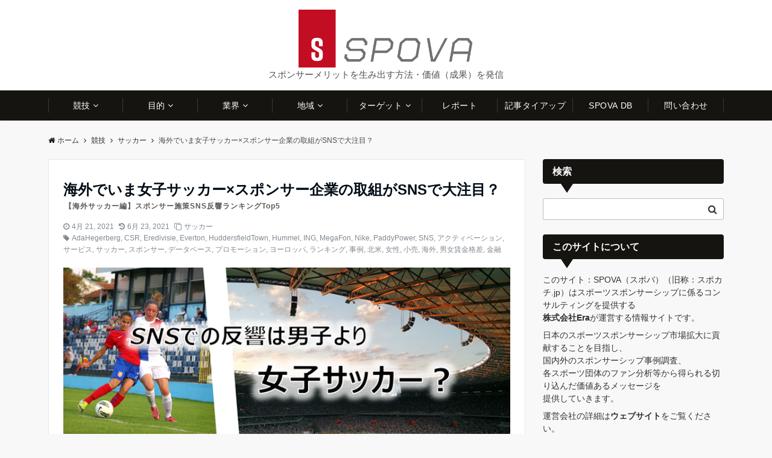

--- FILE ---
content_type: text/html; charset=UTF-8
request_url: https://spovalue.jp/blog/2021/04/21/2056/
body_size: 40294
content:
<!DOCTYPE html>
<html dir="ltr" lang="ja" prefix="og: https://ogp.me/ns#" dir="ltr">
<head prefix="og: http://ogp.me/ns# fb: http://ogp.me/ns/fb# article: http://ogp.me/ns/article#">
<meta charset="UTF-8">
<meta name="viewport" content="width=device-width,initial-scale=1.0">
<meta name="description" content="今回は海外のサッカーへの直近スポンサー事例のうち、SNSでの反響が大きかった事例Top5をご紹介します。最近話題のある社会問題を背景に、以外にも女子スポーツチーム・選手とのスポンサー事例が上位を独占する結果となりました。ご興味のある方は是非ご一読下さい">
<!--ogp-->
<meta property="og:title" content="海外でいま女子サッカー×スポンサー企業の取組がSNSで大注目？">
<meta property="og:type" content="article">
<meta property="og:url" content="https://spovalue.jp/blog/2021/04/21/2056/" >
<meta property="og:image" content="https://spovalue.jp/wp-content/uploads/2021/04/アイキャッチ2.png">
<meta property="og:description" content="今回は海外のサッカーへの直近スポンサー事例のうち、SNSでの反響が大きかった事例Top5をご紹介します。最近話題のある社会問題を背景に、以外にも女子スポーツチーム・選手とのスポンサー事例が上位を独占する結果となりました。ご興味のある方は是非ご一読下さい">
<meta property="og:locale" content="ja_JP">
<meta property="og:site_name" content="SPOVA（スポバ）">
<meta property="fb:app_id" content="247982659634605" >
<!--end ogp-->
<!--twitter card-->
<meta name="twitter:card" content="summary_large_image">
<meta name="twitter:site" content="@EraInc2">
<meta name="twitter:title" content="海外でいま女子サッカー×スポンサー企業の取組がSNSで大注目？">
<meta name="twitter:description" content="今回は海外のサッカーへの直近スポンサー事例のうち、SNSでの反響が大きかった事例Top5をご紹介します。最近話題のある社会問題を背景に、以外にも女子スポーツチーム・選手とのスポンサー事例が上位を独占する結果となりました。ご興味のある方は是非ご一読下さい" />
<meta name="twitter:image" content="https://spovalue.jp/wp-content/uploads/2021/04/アイキャッチ2.png">
<!--end twitter card-->
<link rel="pingback" href="https://spovalue.jp/xmlrpc.php">
<title>海外でいま女子サッカー×スポンサー企業の取組がSNSで大注目？ | SPOVA（スポバ）</title>

		<!-- All in One SEO 4.9.3 - aioseo.com -->
	<meta name="description" content="今回は海外のサッカーへの直近スポンサー事例のうち、SNSでの反響が大きかった事例Top5をご紹介します。最近話題のある社会問題を背景に、以外にも女子スポーツチーム・選手とのスポンサー事例が上位を独占する結果となりました。ご興味のある方は是非ご一読下さい" />
	<meta name="robots" content="max-image-preview:large" />
	<meta name="author" content="小野拓馬"/>
	<meta name="google-site-verification" content="lAM9hETIh6wiRPNIshnQjjCNu254JgCWwiYDz-Hrb7g" />
	<link rel="canonical" href="https://spovalue.jp/blog/2021/04/21/2056/" />
	<meta name="generator" content="All in One SEO (AIOSEO) 4.9.3" />
		<meta property="og:locale" content="ja_JP" />
		<meta property="og:site_name" content="SPOVA（スポバ） | スポンサーメリットを生み出す方法・価値（成果）を発信" />
		<meta property="og:type" content="article" />
		<meta property="og:title" content="海外でいま女子サッカー×スポンサー企業の取組がSNSで大注目？ | SPOVA（スポバ）" />
		<meta property="og:description" content="今回は海外のサッカーへの直近スポンサー事例のうち、SNSでの反響が大きかった事例Top5をご紹介します。最近話題のある社会問題を背景に、以外にも女子スポーツチーム・選手とのスポンサー事例が上位を独占する結果となりました。ご興味のある方は是非ご一読下さい" />
		<meta property="og:url" content="https://spovalue.jp/blog/2021/04/21/2056/" />
		<meta property="article:published_time" content="2021-04-21T02:56:27+00:00" />
		<meta property="article:modified_time" content="2021-06-23T06:53:17+00:00" />
		<meta name="twitter:card" content="summary_large_image" />
		<meta name="twitter:title" content="海外でいま女子サッカー×スポンサー企業の取組がSNSで大注目？ | SPOVA（スポバ）" />
		<meta name="twitter:description" content="今回は海外のサッカーへの直近スポンサー事例のうち、SNSでの反響が大きかった事例Top5をご紹介します。最近話題のある社会問題を背景に、以外にも女子スポーツチーム・選手とのスポンサー事例が上位を独占する結果となりました。ご興味のある方は是非ご一読下さい" />
		<script type="application/ld+json" class="aioseo-schema">
			{"@context":"https:\/\/schema.org","@graph":[{"@type":"Article","@id":"https:\/\/spovalue.jp\/blog\/2021\/04\/21\/2056\/#article","name":"\u6d77\u5916\u3067\u3044\u307e\u5973\u5b50\u30b5\u30c3\u30ab\u30fc\u00d7\u30b9\u30dd\u30f3\u30b5\u30fc\u4f01\u696d\u306e\u53d6\u7d44\u304cSNS\u3067\u5927\u6ce8\u76ee\uff1f | SPOVA\uff08\u30b9\u30dd\u30d0\uff09","headline":"\u6d77\u5916\u3067\u3044\u307e\u5973\u5b50\u30b5\u30c3\u30ab\u30fc\u00d7\u30b9\u30dd\u30f3\u30b5\u30fc\u4f01\u696d\u306e\u53d6\u7d44\u304cSNS\u3067\u5927\u6ce8\u76ee\uff1f","author":{"@id":"https:\/\/spovalue.jp\/blog\/author\/admin\/#author"},"publisher":{"@id":"https:\/\/spovalue.jp\/#organization"},"image":{"@type":"ImageObject","url":"https:\/\/spovalue.jp\/wp-content\/uploads\/2021\/04\/\u30a2\u30a4\u30ad\u30e3\u30c3\u30c12.png","width":690,"height":290},"datePublished":"2021-04-21T11:56:27+09:00","dateModified":"2021-06-23T15:53:17+09:00","inLanguage":"ja","mainEntityOfPage":{"@id":"https:\/\/spovalue.jp\/blog\/2021\/04\/21\/2056\/#webpage"},"isPartOf":{"@id":"https:\/\/spovalue.jp\/blog\/2021\/04\/21\/2056\/#webpage"},"articleSection":"\u30b5\u30c3\u30ab\u30fc, AdaHegerberg, CSR, Eredivisie, Everton, HuddersfieldTown, Hummel, ING, MegaFon, Nike, PaddyPower, SNS, \u30a2\u30af\u30c6\u30a3\u30d9\u30fc\u30b7\u30e7\u30f3, \u30b5\u30fc\u30d3\u30b9, \u30b5\u30c3\u30ab\u30fc, \u30b9\u30dd\u30f3\u30b5\u30fc, \u30c7\u30fc\u30bf\u30d9\u30fc\u30b9, \u30d7\u30ed\u30e2\u30fc\u30b7\u30e7\u30f3, \u30e8\u30fc\u30ed\u30c3\u30d1, \u30e9\u30f3\u30ad\u30f3\u30b0, \u4e8b\u4f8b, \u5317\u7c73, \u5973\u6027, \u5c0f\u58f2, \u6d77\u5916, \u7537\u5973\u8cc3\u91d1\u683c\u5dee, \u91d1\u878d"},{"@type":"BreadcrumbList","@id":"https:\/\/spovalue.jp\/blog\/2021\/04\/21\/2056\/#breadcrumblist","itemListElement":[{"@type":"ListItem","@id":"https:\/\/spovalue.jp#listItem","position":1,"name":"Home","item":"https:\/\/spovalue.jp","nextItem":{"@type":"ListItem","@id":"https:\/\/spovalue.jp\/blog\/category\/sports-type\/#listItem","name":"\u7af6\u6280"}},{"@type":"ListItem","@id":"https:\/\/spovalue.jp\/blog\/category\/sports-type\/#listItem","position":2,"name":"\u7af6\u6280","item":"https:\/\/spovalue.jp\/blog\/category\/sports-type\/","nextItem":{"@type":"ListItem","@id":"https:\/\/spovalue.jp\/blog\/category\/sports-type\/soccer\/#listItem","name":"\u30b5\u30c3\u30ab\u30fc"},"previousItem":{"@type":"ListItem","@id":"https:\/\/spovalue.jp#listItem","name":"Home"}},{"@type":"ListItem","@id":"https:\/\/spovalue.jp\/blog\/category\/sports-type\/soccer\/#listItem","position":3,"name":"\u30b5\u30c3\u30ab\u30fc","item":"https:\/\/spovalue.jp\/blog\/category\/sports-type\/soccer\/","nextItem":{"@type":"ListItem","@id":"https:\/\/spovalue.jp\/blog\/2021\/04\/21\/2056\/#listItem","name":"\u6d77\u5916\u3067\u3044\u307e\u5973\u5b50\u30b5\u30c3\u30ab\u30fc\u00d7\u30b9\u30dd\u30f3\u30b5\u30fc\u4f01\u696d\u306e\u53d6\u7d44\u304cSNS\u3067\u5927\u6ce8\u76ee\uff1f"},"previousItem":{"@type":"ListItem","@id":"https:\/\/spovalue.jp\/blog\/category\/sports-type\/#listItem","name":"\u7af6\u6280"}},{"@type":"ListItem","@id":"https:\/\/spovalue.jp\/blog\/2021\/04\/21\/2056\/#listItem","position":4,"name":"\u6d77\u5916\u3067\u3044\u307e\u5973\u5b50\u30b5\u30c3\u30ab\u30fc\u00d7\u30b9\u30dd\u30f3\u30b5\u30fc\u4f01\u696d\u306e\u53d6\u7d44\u304cSNS\u3067\u5927\u6ce8\u76ee\uff1f","previousItem":{"@type":"ListItem","@id":"https:\/\/spovalue.jp\/blog\/category\/sports-type\/soccer\/#listItem","name":"\u30b5\u30c3\u30ab\u30fc"}}]},{"@type":"Organization","@id":"https:\/\/spovalue.jp\/#organization","name":"SPOVA","description":"\u30b9\u30dd\u30f3\u30b5\u30fc\u30e1\u30ea\u30c3\u30c8\u3092\u751f\u307f\u51fa\u3059\u65b9\u6cd5\u30fb\u4fa1\u5024\uff08\u6210\u679c\uff09\u3092\u767a\u4fe1","url":"https:\/\/spovalue.jp\/","logo":{"@type":"ImageObject","url":"https:\/\/spovalue.jp\/wp-content\/uploads\/2020\/06\/cropped-\u30b5\u30a4\u30c8\u30a2\u30a4\u30b3\u30f3.png","@id":"https:\/\/spovalue.jp\/blog\/2021\/04\/21\/2056\/#organizationLogo","width":512,"height":512},"image":{"@id":"https:\/\/spovalue.jp\/blog\/2021\/04\/21\/2056\/#organizationLogo"}},{"@type":"Person","@id":"https:\/\/spovalue.jp\/blog\/author\/admin\/#author","url":"https:\/\/spovalue.jp\/blog\/author\/admin\/","name":"\u5c0f\u91ce\u62d3\u99ac","image":{"@type":"ImageObject","@id":"https:\/\/spovalue.jp\/blog\/2021\/04\/21\/2056\/#authorImage","url":"https:\/\/secure.gravatar.com\/avatar\/6208809fe1bd49ed5e4286c07f50b5f9cf2a8b933b8b6ce4811ea3be82d56a89?s=96&d=mm&r=g","width":96,"height":96,"caption":"\u5c0f\u91ce\u62d3\u99ac"}},{"@type":"WebPage","@id":"https:\/\/spovalue.jp\/blog\/2021\/04\/21\/2056\/#webpage","url":"https:\/\/spovalue.jp\/blog\/2021\/04\/21\/2056\/","name":"\u6d77\u5916\u3067\u3044\u307e\u5973\u5b50\u30b5\u30c3\u30ab\u30fc\u00d7\u30b9\u30dd\u30f3\u30b5\u30fc\u4f01\u696d\u306e\u53d6\u7d44\u304cSNS\u3067\u5927\u6ce8\u76ee\uff1f | SPOVA\uff08\u30b9\u30dd\u30d0\uff09","description":"\u4eca\u56de\u306f\u6d77\u5916\u306e\u30b5\u30c3\u30ab\u30fc\u3078\u306e\u76f4\u8fd1\u30b9\u30dd\u30f3\u30b5\u30fc\u4e8b\u4f8b\u306e\u3046\u3061\u3001SNS\u3067\u306e\u53cd\u97ff\u304c\u5927\u304d\u304b\u3063\u305f\u4e8b\u4f8bTop5\u3092\u3054\u7d39\u4ecb\u3057\u307e\u3059\u3002\u6700\u8fd1\u8a71\u984c\u306e\u3042\u308b\u793e\u4f1a\u554f\u984c\u3092\u80cc\u666f\u306b\u3001\u4ee5\u5916\u306b\u3082\u5973\u5b50\u30b9\u30dd\u30fc\u30c4\u30c1\u30fc\u30e0\u30fb\u9078\u624b\u3068\u306e\u30b9\u30dd\u30f3\u30b5\u30fc\u4e8b\u4f8b\u304c\u4e0a\u4f4d\u3092\u72ec\u5360\u3059\u308b\u7d50\u679c\u3068\u306a\u308a\u307e\u3057\u305f\u3002\u3054\u8208\u5473\u306e\u3042\u308b\u65b9\u306f\u662f\u975e\u3054\u4e00\u8aad\u4e0b\u3055\u3044","inLanguage":"ja","isPartOf":{"@id":"https:\/\/spovalue.jp\/#website"},"breadcrumb":{"@id":"https:\/\/spovalue.jp\/blog\/2021\/04\/21\/2056\/#breadcrumblist"},"author":{"@id":"https:\/\/spovalue.jp\/blog\/author\/admin\/#author"},"creator":{"@id":"https:\/\/spovalue.jp\/blog\/author\/admin\/#author"},"image":{"@type":"ImageObject","url":"https:\/\/spovalue.jp\/wp-content\/uploads\/2021\/04\/\u30a2\u30a4\u30ad\u30e3\u30c3\u30c12.png","@id":"https:\/\/spovalue.jp\/blog\/2021\/04\/21\/2056\/#mainImage","width":690,"height":290},"primaryImageOfPage":{"@id":"https:\/\/spovalue.jp\/blog\/2021\/04\/21\/2056\/#mainImage"},"datePublished":"2021-04-21T11:56:27+09:00","dateModified":"2021-06-23T15:53:17+09:00"},{"@type":"WebSite","@id":"https:\/\/spovalue.jp\/#website","url":"https:\/\/spovalue.jp\/","name":"SPOVA\uff08\u30b9\u30dd\u30d0\uff09","description":"\u30b9\u30dd\u30f3\u30b5\u30fc\u30e1\u30ea\u30c3\u30c8\u3092\u751f\u307f\u51fa\u3059\u65b9\u6cd5\u30fb\u4fa1\u5024\uff08\u6210\u679c\uff09\u3092\u767a\u4fe1","inLanguage":"ja","publisher":{"@id":"https:\/\/spovalue.jp\/#organization"}}]}
		</script>
		<!-- All in One SEO -->


<!-- Google Tag Manager for WordPress by gtm4wp.com -->
<script data-cfasync="false" data-pagespeed-no-defer>
	var gtm4wp_datalayer_name = "dataLayer";
	var dataLayer = dataLayer || [];
</script>
<!-- End Google Tag Manager for WordPress by gtm4wp.com --><link rel="alternate" type="application/rss+xml" title="SPOVA（スポバ） &raquo; フィード" href="https://spovalue.jp/feed/" />
<link rel="alternate" type="application/rss+xml" title="SPOVA（スポバ） &raquo; コメントフィード" href="https://spovalue.jp/comments/feed/" />
<script id="wpp-js" src="https://spovalue.jp/wp-content/plugins/wordpress-popular-posts/assets/js/wpp.min.js?ver=7.3.6" data-sampling="0" data-sampling-rate="100" data-api-url="https://spovalue.jp/wp-json/wordpress-popular-posts" data-post-id="2056" data-token="0fa5e17dc4" data-lang="0" data-debug="0"></script>
<link rel="alternate" type="application/rss+xml" title="SPOVA（スポバ） &raquo; 海外でいま女子サッカー×スポンサー企業の取組がSNSで大注目？ のコメントのフィード" href="https://spovalue.jp/blog/2021/04/21/2056/feed/" />
<link rel="alternate" title="oEmbed (JSON)" type="application/json+oembed" href="https://spovalue.jp/wp-json/oembed/1.0/embed?url=https%3A%2F%2Fspovalue.jp%2Fblog%2F2021%2F04%2F21%2F2056%2F" />
<style id='wp-img-auto-sizes-contain-inline-css'>
img:is([sizes=auto i],[sizes^="auto," i]){contain-intrinsic-size:3000px 1500px}
/*# sourceURL=wp-img-auto-sizes-contain-inline-css */
</style>
<style id='wp-block-library-inline-css'>
:root{--wp-block-synced-color:#7a00df;--wp-block-synced-color--rgb:122,0,223;--wp-bound-block-color:var(--wp-block-synced-color);--wp-editor-canvas-background:#ddd;--wp-admin-theme-color:#007cba;--wp-admin-theme-color--rgb:0,124,186;--wp-admin-theme-color-darker-10:#006ba1;--wp-admin-theme-color-darker-10--rgb:0,107,160.5;--wp-admin-theme-color-darker-20:#005a87;--wp-admin-theme-color-darker-20--rgb:0,90,135;--wp-admin-border-width-focus:2px}@media (min-resolution:192dpi){:root{--wp-admin-border-width-focus:1.5px}}.wp-element-button{cursor:pointer}:root .has-very-light-gray-background-color{background-color:#eee}:root .has-very-dark-gray-background-color{background-color:#313131}:root .has-very-light-gray-color{color:#eee}:root .has-very-dark-gray-color{color:#313131}:root .has-vivid-green-cyan-to-vivid-cyan-blue-gradient-background{background:linear-gradient(135deg,#00d084,#0693e3)}:root .has-purple-crush-gradient-background{background:linear-gradient(135deg,#34e2e4,#4721fb 50%,#ab1dfe)}:root .has-hazy-dawn-gradient-background{background:linear-gradient(135deg,#faaca8,#dad0ec)}:root .has-subdued-olive-gradient-background{background:linear-gradient(135deg,#fafae1,#67a671)}:root .has-atomic-cream-gradient-background{background:linear-gradient(135deg,#fdd79a,#004a59)}:root .has-nightshade-gradient-background{background:linear-gradient(135deg,#330968,#31cdcf)}:root .has-midnight-gradient-background{background:linear-gradient(135deg,#020381,#2874fc)}:root{--wp--preset--font-size--normal:16px;--wp--preset--font-size--huge:42px}.has-regular-font-size{font-size:1em}.has-larger-font-size{font-size:2.625em}.has-normal-font-size{font-size:var(--wp--preset--font-size--normal)}.has-huge-font-size{font-size:var(--wp--preset--font-size--huge)}.has-text-align-center{text-align:center}.has-text-align-left{text-align:left}.has-text-align-right{text-align:right}.has-fit-text{white-space:nowrap!important}#end-resizable-editor-section{display:none}.aligncenter{clear:both}.items-justified-left{justify-content:flex-start}.items-justified-center{justify-content:center}.items-justified-right{justify-content:flex-end}.items-justified-space-between{justify-content:space-between}.screen-reader-text{border:0;clip-path:inset(50%);height:1px;margin:-1px;overflow:hidden;padding:0;position:absolute;width:1px;word-wrap:normal!important}.screen-reader-text:focus{background-color:#ddd;clip-path:none;color:#444;display:block;font-size:1em;height:auto;left:5px;line-height:normal;padding:15px 23px 14px;text-decoration:none;top:5px;width:auto;z-index:100000}html :where(.has-border-color){border-style:solid}html :where([style*=border-top-color]){border-top-style:solid}html :where([style*=border-right-color]){border-right-style:solid}html :where([style*=border-bottom-color]){border-bottom-style:solid}html :where([style*=border-left-color]){border-left-style:solid}html :where([style*=border-width]){border-style:solid}html :where([style*=border-top-width]){border-top-style:solid}html :where([style*=border-right-width]){border-right-style:solid}html :where([style*=border-bottom-width]){border-bottom-style:solid}html :where([style*=border-left-width]){border-left-style:solid}html :where(img[class*=wp-image-]){height:auto;max-width:100%}:where(figure){margin:0 0 1em}html :where(.is-position-sticky){--wp-admin--admin-bar--position-offset:var(--wp-admin--admin-bar--height,0px)}@media screen and (max-width:600px){html :where(.is-position-sticky){--wp-admin--admin-bar--position-offset:0px}}

/*# sourceURL=wp-block-library-inline-css */
</style><style id='wp-block-heading-inline-css'>
h1:where(.wp-block-heading).has-background,h2:where(.wp-block-heading).has-background,h3:where(.wp-block-heading).has-background,h4:where(.wp-block-heading).has-background,h5:where(.wp-block-heading).has-background,h6:where(.wp-block-heading).has-background{padding:1.25em 2.375em}h1.has-text-align-left[style*=writing-mode]:where([style*=vertical-lr]),h1.has-text-align-right[style*=writing-mode]:where([style*=vertical-rl]),h2.has-text-align-left[style*=writing-mode]:where([style*=vertical-lr]),h2.has-text-align-right[style*=writing-mode]:where([style*=vertical-rl]),h3.has-text-align-left[style*=writing-mode]:where([style*=vertical-lr]),h3.has-text-align-right[style*=writing-mode]:where([style*=vertical-rl]),h4.has-text-align-left[style*=writing-mode]:where([style*=vertical-lr]),h4.has-text-align-right[style*=writing-mode]:where([style*=vertical-rl]),h5.has-text-align-left[style*=writing-mode]:where([style*=vertical-lr]),h5.has-text-align-right[style*=writing-mode]:where([style*=vertical-rl]),h6.has-text-align-left[style*=writing-mode]:where([style*=vertical-lr]),h6.has-text-align-right[style*=writing-mode]:where([style*=vertical-rl]){rotate:180deg}
/*# sourceURL=https://spovalue.jp/wp-includes/blocks/heading/style.min.css */
</style>
<style id='wp-block-image-inline-css'>
.wp-block-image>a,.wp-block-image>figure>a{display:inline-block}.wp-block-image img{box-sizing:border-box;height:auto;max-width:100%;vertical-align:bottom}@media not (prefers-reduced-motion){.wp-block-image img.hide{visibility:hidden}.wp-block-image img.show{animation:show-content-image .4s}}.wp-block-image[style*=border-radius] img,.wp-block-image[style*=border-radius]>a{border-radius:inherit}.wp-block-image.has-custom-border img{box-sizing:border-box}.wp-block-image.aligncenter{text-align:center}.wp-block-image.alignfull>a,.wp-block-image.alignwide>a{width:100%}.wp-block-image.alignfull img,.wp-block-image.alignwide img{height:auto;width:100%}.wp-block-image .aligncenter,.wp-block-image .alignleft,.wp-block-image .alignright,.wp-block-image.aligncenter,.wp-block-image.alignleft,.wp-block-image.alignright{display:table}.wp-block-image .aligncenter>figcaption,.wp-block-image .alignleft>figcaption,.wp-block-image .alignright>figcaption,.wp-block-image.aligncenter>figcaption,.wp-block-image.alignleft>figcaption,.wp-block-image.alignright>figcaption{caption-side:bottom;display:table-caption}.wp-block-image .alignleft{float:left;margin:.5em 1em .5em 0}.wp-block-image .alignright{float:right;margin:.5em 0 .5em 1em}.wp-block-image .aligncenter{margin-left:auto;margin-right:auto}.wp-block-image :where(figcaption){margin-bottom:1em;margin-top:.5em}.wp-block-image.is-style-circle-mask img{border-radius:9999px}@supports ((-webkit-mask-image:none) or (mask-image:none)) or (-webkit-mask-image:none){.wp-block-image.is-style-circle-mask img{border-radius:0;-webkit-mask-image:url('data:image/svg+xml;utf8,<svg viewBox="0 0 100 100" xmlns="http://www.w3.org/2000/svg"><circle cx="50" cy="50" r="50"/></svg>');mask-image:url('data:image/svg+xml;utf8,<svg viewBox="0 0 100 100" xmlns="http://www.w3.org/2000/svg"><circle cx="50" cy="50" r="50"/></svg>');mask-mode:alpha;-webkit-mask-position:center;mask-position:center;-webkit-mask-repeat:no-repeat;mask-repeat:no-repeat;-webkit-mask-size:contain;mask-size:contain}}:root :where(.wp-block-image.is-style-rounded img,.wp-block-image .is-style-rounded img){border-radius:9999px}.wp-block-image figure{margin:0}.wp-lightbox-container{display:flex;flex-direction:column;position:relative}.wp-lightbox-container img{cursor:zoom-in}.wp-lightbox-container img:hover+button{opacity:1}.wp-lightbox-container button{align-items:center;backdrop-filter:blur(16px) saturate(180%);background-color:#5a5a5a40;border:none;border-radius:4px;cursor:zoom-in;display:flex;height:20px;justify-content:center;opacity:0;padding:0;position:absolute;right:16px;text-align:center;top:16px;width:20px;z-index:100}@media not (prefers-reduced-motion){.wp-lightbox-container button{transition:opacity .2s ease}}.wp-lightbox-container button:focus-visible{outline:3px auto #5a5a5a40;outline:3px auto -webkit-focus-ring-color;outline-offset:3px}.wp-lightbox-container button:hover{cursor:pointer;opacity:1}.wp-lightbox-container button:focus{opacity:1}.wp-lightbox-container button:focus,.wp-lightbox-container button:hover,.wp-lightbox-container button:not(:hover):not(:active):not(.has-background){background-color:#5a5a5a40;border:none}.wp-lightbox-overlay{box-sizing:border-box;cursor:zoom-out;height:100vh;left:0;overflow:hidden;position:fixed;top:0;visibility:hidden;width:100%;z-index:100000}.wp-lightbox-overlay .close-button{align-items:center;cursor:pointer;display:flex;justify-content:center;min-height:40px;min-width:40px;padding:0;position:absolute;right:calc(env(safe-area-inset-right) + 16px);top:calc(env(safe-area-inset-top) + 16px);z-index:5000000}.wp-lightbox-overlay .close-button:focus,.wp-lightbox-overlay .close-button:hover,.wp-lightbox-overlay .close-button:not(:hover):not(:active):not(.has-background){background:none;border:none}.wp-lightbox-overlay .lightbox-image-container{height:var(--wp--lightbox-container-height);left:50%;overflow:hidden;position:absolute;top:50%;transform:translate(-50%,-50%);transform-origin:top left;width:var(--wp--lightbox-container-width);z-index:9999999999}.wp-lightbox-overlay .wp-block-image{align-items:center;box-sizing:border-box;display:flex;height:100%;justify-content:center;margin:0;position:relative;transform-origin:0 0;width:100%;z-index:3000000}.wp-lightbox-overlay .wp-block-image img{height:var(--wp--lightbox-image-height);min-height:var(--wp--lightbox-image-height);min-width:var(--wp--lightbox-image-width);width:var(--wp--lightbox-image-width)}.wp-lightbox-overlay .wp-block-image figcaption{display:none}.wp-lightbox-overlay button{background:none;border:none}.wp-lightbox-overlay .scrim{background-color:#fff;height:100%;opacity:.9;position:absolute;width:100%;z-index:2000000}.wp-lightbox-overlay.active{visibility:visible}@media not (prefers-reduced-motion){.wp-lightbox-overlay.active{animation:turn-on-visibility .25s both}.wp-lightbox-overlay.active img{animation:turn-on-visibility .35s both}.wp-lightbox-overlay.show-closing-animation:not(.active){animation:turn-off-visibility .35s both}.wp-lightbox-overlay.show-closing-animation:not(.active) img{animation:turn-off-visibility .25s both}.wp-lightbox-overlay.zoom.active{animation:none;opacity:1;visibility:visible}.wp-lightbox-overlay.zoom.active .lightbox-image-container{animation:lightbox-zoom-in .4s}.wp-lightbox-overlay.zoom.active .lightbox-image-container img{animation:none}.wp-lightbox-overlay.zoom.active .scrim{animation:turn-on-visibility .4s forwards}.wp-lightbox-overlay.zoom.show-closing-animation:not(.active){animation:none}.wp-lightbox-overlay.zoom.show-closing-animation:not(.active) .lightbox-image-container{animation:lightbox-zoom-out .4s}.wp-lightbox-overlay.zoom.show-closing-animation:not(.active) .lightbox-image-container img{animation:none}.wp-lightbox-overlay.zoom.show-closing-animation:not(.active) .scrim{animation:turn-off-visibility .4s forwards}}@keyframes show-content-image{0%{visibility:hidden}99%{visibility:hidden}to{visibility:visible}}@keyframes turn-on-visibility{0%{opacity:0}to{opacity:1}}@keyframes turn-off-visibility{0%{opacity:1;visibility:visible}99%{opacity:0;visibility:visible}to{opacity:0;visibility:hidden}}@keyframes lightbox-zoom-in{0%{transform:translate(calc((-100vw + var(--wp--lightbox-scrollbar-width))/2 + var(--wp--lightbox-initial-left-position)),calc(-50vh + var(--wp--lightbox-initial-top-position))) scale(var(--wp--lightbox-scale))}to{transform:translate(-50%,-50%) scale(1)}}@keyframes lightbox-zoom-out{0%{transform:translate(-50%,-50%) scale(1);visibility:visible}99%{visibility:visible}to{transform:translate(calc((-100vw + var(--wp--lightbox-scrollbar-width))/2 + var(--wp--lightbox-initial-left-position)),calc(-50vh + var(--wp--lightbox-initial-top-position))) scale(var(--wp--lightbox-scale));visibility:hidden}}
/*# sourceURL=https://spovalue.jp/wp-includes/blocks/image/style.min.css */
</style>
<style id='wp-block-embed-inline-css'>
.wp-block-embed.alignleft,.wp-block-embed.alignright,.wp-block[data-align=left]>[data-type="core/embed"],.wp-block[data-align=right]>[data-type="core/embed"]{max-width:360px;width:100%}.wp-block-embed.alignleft .wp-block-embed__wrapper,.wp-block-embed.alignright .wp-block-embed__wrapper,.wp-block[data-align=left]>[data-type="core/embed"] .wp-block-embed__wrapper,.wp-block[data-align=right]>[data-type="core/embed"] .wp-block-embed__wrapper{min-width:280px}.wp-block-cover .wp-block-embed{min-height:240px;min-width:320px}.wp-block-embed{overflow-wrap:break-word}.wp-block-embed :where(figcaption){margin-bottom:1em;margin-top:.5em}.wp-block-embed iframe{max-width:100%}.wp-block-embed__wrapper{position:relative}.wp-embed-responsive .wp-has-aspect-ratio .wp-block-embed__wrapper:before{content:"";display:block;padding-top:50%}.wp-embed-responsive .wp-has-aspect-ratio iframe{bottom:0;height:100%;left:0;position:absolute;right:0;top:0;width:100%}.wp-embed-responsive .wp-embed-aspect-21-9 .wp-block-embed__wrapper:before{padding-top:42.85%}.wp-embed-responsive .wp-embed-aspect-18-9 .wp-block-embed__wrapper:before{padding-top:50%}.wp-embed-responsive .wp-embed-aspect-16-9 .wp-block-embed__wrapper:before{padding-top:56.25%}.wp-embed-responsive .wp-embed-aspect-4-3 .wp-block-embed__wrapper:before{padding-top:75%}.wp-embed-responsive .wp-embed-aspect-1-1 .wp-block-embed__wrapper:before{padding-top:100%}.wp-embed-responsive .wp-embed-aspect-9-16 .wp-block-embed__wrapper:before{padding-top:177.77%}.wp-embed-responsive .wp-embed-aspect-1-2 .wp-block-embed__wrapper:before{padding-top:200%}
/*# sourceURL=https://spovalue.jp/wp-includes/blocks/embed/style.min.css */
</style>
<style id='wp-block-paragraph-inline-css'>
.is-small-text{font-size:.875em}.is-regular-text{font-size:1em}.is-large-text{font-size:2.25em}.is-larger-text{font-size:3em}.has-drop-cap:not(:focus):first-letter{float:left;font-size:8.4em;font-style:normal;font-weight:100;line-height:.68;margin:.05em .1em 0 0;text-transform:uppercase}body.rtl .has-drop-cap:not(:focus):first-letter{float:none;margin-left:.1em}p.has-drop-cap.has-background{overflow:hidden}:root :where(p.has-background){padding:1.25em 2.375em}:where(p.has-text-color:not(.has-link-color)) a{color:inherit}p.has-text-align-left[style*="writing-mode:vertical-lr"],p.has-text-align-right[style*="writing-mode:vertical-rl"]{rotate:180deg}
/*# sourceURL=https://spovalue.jp/wp-includes/blocks/paragraph/style.min.css */
</style>
<style id='global-styles-inline-css'>
:root{--wp--preset--aspect-ratio--square: 1;--wp--preset--aspect-ratio--4-3: 4/3;--wp--preset--aspect-ratio--3-4: 3/4;--wp--preset--aspect-ratio--3-2: 3/2;--wp--preset--aspect-ratio--2-3: 2/3;--wp--preset--aspect-ratio--16-9: 16/9;--wp--preset--aspect-ratio--9-16: 9/16;--wp--preset--color--black: #000000;--wp--preset--color--cyan-bluish-gray: #abb8c3;--wp--preset--color--white: #ffffff;--wp--preset--color--pale-pink: #f78da7;--wp--preset--color--vivid-red: #cf2e2e;--wp--preset--color--luminous-vivid-orange: #ff6900;--wp--preset--color--luminous-vivid-amber: #fcb900;--wp--preset--color--light-green-cyan: #7bdcb5;--wp--preset--color--vivid-green-cyan: #00d084;--wp--preset--color--pale-cyan-blue: #8ed1fc;--wp--preset--color--vivid-cyan-blue: #0693e3;--wp--preset--color--vivid-purple: #9b51e0;--wp--preset--color--dark-01: #3f5973;--wp--preset--color--dark-02: #8ba0b6;--wp--preset--color--dark-03: #9b8d77;--wp--preset--color--light-01: #5f83a8;--wp--preset--color--light-02: #bfcbd7;--wp--preset--color--light-03: #bfb6a8;--wp--preset--color--info: #007bff;--wp--preset--color--success: #00c851;--wp--preset--color--warning: #dc3545;--wp--preset--color--yellow: #f0ad4e;--wp--preset--color--orange: #f2852f;--wp--preset--color--purple: #9b51e0;--wp--preset--color--gray: #e5e7e8;--wp--preset--color--dark-gray: #b8bcc0;--wp--preset--color--light-black: #484848;--wp--preset--color--dark-white: #f8f8f8;--wp--preset--gradient--vivid-cyan-blue-to-vivid-purple: linear-gradient(135deg,rgb(6,147,227) 0%,rgb(155,81,224) 100%);--wp--preset--gradient--light-green-cyan-to-vivid-green-cyan: linear-gradient(135deg,rgb(122,220,180) 0%,rgb(0,208,130) 100%);--wp--preset--gradient--luminous-vivid-amber-to-luminous-vivid-orange: linear-gradient(135deg,rgb(252,185,0) 0%,rgb(255,105,0) 100%);--wp--preset--gradient--luminous-vivid-orange-to-vivid-red: linear-gradient(135deg,rgb(255,105,0) 0%,rgb(207,46,46) 100%);--wp--preset--gradient--very-light-gray-to-cyan-bluish-gray: linear-gradient(135deg,rgb(238,238,238) 0%,rgb(169,184,195) 100%);--wp--preset--gradient--cool-to-warm-spectrum: linear-gradient(135deg,rgb(74,234,220) 0%,rgb(151,120,209) 20%,rgb(207,42,186) 40%,rgb(238,44,130) 60%,rgb(251,105,98) 80%,rgb(254,248,76) 100%);--wp--preset--gradient--blush-light-purple: linear-gradient(135deg,rgb(255,206,236) 0%,rgb(152,150,240) 100%);--wp--preset--gradient--blush-bordeaux: linear-gradient(135deg,rgb(254,205,165) 0%,rgb(254,45,45) 50%,rgb(107,0,62) 100%);--wp--preset--gradient--luminous-dusk: linear-gradient(135deg,rgb(255,203,112) 0%,rgb(199,81,192) 50%,rgb(65,88,208) 100%);--wp--preset--gradient--pale-ocean: linear-gradient(135deg,rgb(255,245,203) 0%,rgb(182,227,212) 50%,rgb(51,167,181) 100%);--wp--preset--gradient--electric-grass: linear-gradient(135deg,rgb(202,248,128) 0%,rgb(113,206,126) 100%);--wp--preset--gradient--midnight: linear-gradient(135deg,rgb(2,3,129) 0%,rgb(40,116,252) 100%);--wp--preset--font-size--small: 13px;--wp--preset--font-size--medium: 20px;--wp--preset--font-size--large: 36px;--wp--preset--font-size--x-large: 42px;--wp--preset--spacing--20: 0.44rem;--wp--preset--spacing--30: 0.67rem;--wp--preset--spacing--40: 1rem;--wp--preset--spacing--50: 1.5rem;--wp--preset--spacing--60: 2.25rem;--wp--preset--spacing--70: 3.38rem;--wp--preset--spacing--80: 5.06rem;--wp--preset--shadow--natural: 6px 6px 9px rgba(0, 0, 0, 0.2);--wp--preset--shadow--deep: 12px 12px 50px rgba(0, 0, 0, 0.4);--wp--preset--shadow--sharp: 6px 6px 0px rgba(0, 0, 0, 0.2);--wp--preset--shadow--outlined: 6px 6px 0px -3px rgb(255, 255, 255), 6px 6px rgb(0, 0, 0);--wp--preset--shadow--crisp: 6px 6px 0px rgb(0, 0, 0);}:root { --wp--style--global--content-size: 768px;--wp--style--global--wide-size: calc(768px + 48px); }:where(body) { margin: 0; }.wp-site-blocks > .alignleft { float: left; margin-right: 2em; }.wp-site-blocks > .alignright { float: right; margin-left: 2em; }.wp-site-blocks > .aligncenter { justify-content: center; margin-left: auto; margin-right: auto; }:where(.wp-site-blocks) > * { margin-block-start: 24px; margin-block-end: 0; }:where(.wp-site-blocks) > :first-child { margin-block-start: 0; }:where(.wp-site-blocks) > :last-child { margin-block-end: 0; }:root { --wp--style--block-gap: 24px; }:root :where(.is-layout-flow) > :first-child{margin-block-start: 0;}:root :where(.is-layout-flow) > :last-child{margin-block-end: 0;}:root :where(.is-layout-flow) > *{margin-block-start: 24px;margin-block-end: 0;}:root :where(.is-layout-constrained) > :first-child{margin-block-start: 0;}:root :where(.is-layout-constrained) > :last-child{margin-block-end: 0;}:root :where(.is-layout-constrained) > *{margin-block-start: 24px;margin-block-end: 0;}:root :where(.is-layout-flex){gap: 24px;}:root :where(.is-layout-grid){gap: 24px;}.is-layout-flow > .alignleft{float: left;margin-inline-start: 0;margin-inline-end: 2em;}.is-layout-flow > .alignright{float: right;margin-inline-start: 2em;margin-inline-end: 0;}.is-layout-flow > .aligncenter{margin-left: auto !important;margin-right: auto !important;}.is-layout-constrained > .alignleft{float: left;margin-inline-start: 0;margin-inline-end: 2em;}.is-layout-constrained > .alignright{float: right;margin-inline-start: 2em;margin-inline-end: 0;}.is-layout-constrained > .aligncenter{margin-left: auto !important;margin-right: auto !important;}.is-layout-constrained > :where(:not(.alignleft):not(.alignright):not(.alignfull)){max-width: var(--wp--style--global--content-size);margin-left: auto !important;margin-right: auto !important;}.is-layout-constrained > .alignwide{max-width: var(--wp--style--global--wide-size);}body .is-layout-flex{display: flex;}.is-layout-flex{flex-wrap: wrap;align-items: center;}.is-layout-flex > :is(*, div){margin: 0;}body .is-layout-grid{display: grid;}.is-layout-grid > :is(*, div){margin: 0;}body{padding-top: 0px;padding-right: 0px;padding-bottom: 0px;padding-left: 0px;}a:where(:not(.wp-element-button)){text-decoration: underline;}:root :where(.wp-element-button, .wp-block-button__link){background-color: #32373c;border-width: 0;color: #fff;font-family: inherit;font-size: inherit;font-style: inherit;font-weight: inherit;letter-spacing: inherit;line-height: inherit;padding-top: calc(0.667em + 2px);padding-right: calc(1.333em + 2px);padding-bottom: calc(0.667em + 2px);padding-left: calc(1.333em + 2px);text-decoration: none;text-transform: inherit;}.has-black-color{color: var(--wp--preset--color--black) !important;}.has-cyan-bluish-gray-color{color: var(--wp--preset--color--cyan-bluish-gray) !important;}.has-white-color{color: var(--wp--preset--color--white) !important;}.has-pale-pink-color{color: var(--wp--preset--color--pale-pink) !important;}.has-vivid-red-color{color: var(--wp--preset--color--vivid-red) !important;}.has-luminous-vivid-orange-color{color: var(--wp--preset--color--luminous-vivid-orange) !important;}.has-luminous-vivid-amber-color{color: var(--wp--preset--color--luminous-vivid-amber) !important;}.has-light-green-cyan-color{color: var(--wp--preset--color--light-green-cyan) !important;}.has-vivid-green-cyan-color{color: var(--wp--preset--color--vivid-green-cyan) !important;}.has-pale-cyan-blue-color{color: var(--wp--preset--color--pale-cyan-blue) !important;}.has-vivid-cyan-blue-color{color: var(--wp--preset--color--vivid-cyan-blue) !important;}.has-vivid-purple-color{color: var(--wp--preset--color--vivid-purple) !important;}.has-dark-01-color{color: var(--wp--preset--color--dark-01) !important;}.has-dark-02-color{color: var(--wp--preset--color--dark-02) !important;}.has-dark-03-color{color: var(--wp--preset--color--dark-03) !important;}.has-light-01-color{color: var(--wp--preset--color--light-01) !important;}.has-light-02-color{color: var(--wp--preset--color--light-02) !important;}.has-light-03-color{color: var(--wp--preset--color--light-03) !important;}.has-info-color{color: var(--wp--preset--color--info) !important;}.has-success-color{color: var(--wp--preset--color--success) !important;}.has-warning-color{color: var(--wp--preset--color--warning) !important;}.has-yellow-color{color: var(--wp--preset--color--yellow) !important;}.has-orange-color{color: var(--wp--preset--color--orange) !important;}.has-purple-color{color: var(--wp--preset--color--purple) !important;}.has-gray-color{color: var(--wp--preset--color--gray) !important;}.has-dark-gray-color{color: var(--wp--preset--color--dark-gray) !important;}.has-light-black-color{color: var(--wp--preset--color--light-black) !important;}.has-dark-white-color{color: var(--wp--preset--color--dark-white) !important;}.has-black-background-color{background-color: var(--wp--preset--color--black) !important;}.has-cyan-bluish-gray-background-color{background-color: var(--wp--preset--color--cyan-bluish-gray) !important;}.has-white-background-color{background-color: var(--wp--preset--color--white) !important;}.has-pale-pink-background-color{background-color: var(--wp--preset--color--pale-pink) !important;}.has-vivid-red-background-color{background-color: var(--wp--preset--color--vivid-red) !important;}.has-luminous-vivid-orange-background-color{background-color: var(--wp--preset--color--luminous-vivid-orange) !important;}.has-luminous-vivid-amber-background-color{background-color: var(--wp--preset--color--luminous-vivid-amber) !important;}.has-light-green-cyan-background-color{background-color: var(--wp--preset--color--light-green-cyan) !important;}.has-vivid-green-cyan-background-color{background-color: var(--wp--preset--color--vivid-green-cyan) !important;}.has-pale-cyan-blue-background-color{background-color: var(--wp--preset--color--pale-cyan-blue) !important;}.has-vivid-cyan-blue-background-color{background-color: var(--wp--preset--color--vivid-cyan-blue) !important;}.has-vivid-purple-background-color{background-color: var(--wp--preset--color--vivid-purple) !important;}.has-dark-01-background-color{background-color: var(--wp--preset--color--dark-01) !important;}.has-dark-02-background-color{background-color: var(--wp--preset--color--dark-02) !important;}.has-dark-03-background-color{background-color: var(--wp--preset--color--dark-03) !important;}.has-light-01-background-color{background-color: var(--wp--preset--color--light-01) !important;}.has-light-02-background-color{background-color: var(--wp--preset--color--light-02) !important;}.has-light-03-background-color{background-color: var(--wp--preset--color--light-03) !important;}.has-info-background-color{background-color: var(--wp--preset--color--info) !important;}.has-success-background-color{background-color: var(--wp--preset--color--success) !important;}.has-warning-background-color{background-color: var(--wp--preset--color--warning) !important;}.has-yellow-background-color{background-color: var(--wp--preset--color--yellow) !important;}.has-orange-background-color{background-color: var(--wp--preset--color--orange) !important;}.has-purple-background-color{background-color: var(--wp--preset--color--purple) !important;}.has-gray-background-color{background-color: var(--wp--preset--color--gray) !important;}.has-dark-gray-background-color{background-color: var(--wp--preset--color--dark-gray) !important;}.has-light-black-background-color{background-color: var(--wp--preset--color--light-black) !important;}.has-dark-white-background-color{background-color: var(--wp--preset--color--dark-white) !important;}.has-black-border-color{border-color: var(--wp--preset--color--black) !important;}.has-cyan-bluish-gray-border-color{border-color: var(--wp--preset--color--cyan-bluish-gray) !important;}.has-white-border-color{border-color: var(--wp--preset--color--white) !important;}.has-pale-pink-border-color{border-color: var(--wp--preset--color--pale-pink) !important;}.has-vivid-red-border-color{border-color: var(--wp--preset--color--vivid-red) !important;}.has-luminous-vivid-orange-border-color{border-color: var(--wp--preset--color--luminous-vivid-orange) !important;}.has-luminous-vivid-amber-border-color{border-color: var(--wp--preset--color--luminous-vivid-amber) !important;}.has-light-green-cyan-border-color{border-color: var(--wp--preset--color--light-green-cyan) !important;}.has-vivid-green-cyan-border-color{border-color: var(--wp--preset--color--vivid-green-cyan) !important;}.has-pale-cyan-blue-border-color{border-color: var(--wp--preset--color--pale-cyan-blue) !important;}.has-vivid-cyan-blue-border-color{border-color: var(--wp--preset--color--vivid-cyan-blue) !important;}.has-vivid-purple-border-color{border-color: var(--wp--preset--color--vivid-purple) !important;}.has-dark-01-border-color{border-color: var(--wp--preset--color--dark-01) !important;}.has-dark-02-border-color{border-color: var(--wp--preset--color--dark-02) !important;}.has-dark-03-border-color{border-color: var(--wp--preset--color--dark-03) !important;}.has-light-01-border-color{border-color: var(--wp--preset--color--light-01) !important;}.has-light-02-border-color{border-color: var(--wp--preset--color--light-02) !important;}.has-light-03-border-color{border-color: var(--wp--preset--color--light-03) !important;}.has-info-border-color{border-color: var(--wp--preset--color--info) !important;}.has-success-border-color{border-color: var(--wp--preset--color--success) !important;}.has-warning-border-color{border-color: var(--wp--preset--color--warning) !important;}.has-yellow-border-color{border-color: var(--wp--preset--color--yellow) !important;}.has-orange-border-color{border-color: var(--wp--preset--color--orange) !important;}.has-purple-border-color{border-color: var(--wp--preset--color--purple) !important;}.has-gray-border-color{border-color: var(--wp--preset--color--gray) !important;}.has-dark-gray-border-color{border-color: var(--wp--preset--color--dark-gray) !important;}.has-light-black-border-color{border-color: var(--wp--preset--color--light-black) !important;}.has-dark-white-border-color{border-color: var(--wp--preset--color--dark-white) !important;}.has-vivid-cyan-blue-to-vivid-purple-gradient-background{background: var(--wp--preset--gradient--vivid-cyan-blue-to-vivid-purple) !important;}.has-light-green-cyan-to-vivid-green-cyan-gradient-background{background: var(--wp--preset--gradient--light-green-cyan-to-vivid-green-cyan) !important;}.has-luminous-vivid-amber-to-luminous-vivid-orange-gradient-background{background: var(--wp--preset--gradient--luminous-vivid-amber-to-luminous-vivid-orange) !important;}.has-luminous-vivid-orange-to-vivid-red-gradient-background{background: var(--wp--preset--gradient--luminous-vivid-orange-to-vivid-red) !important;}.has-very-light-gray-to-cyan-bluish-gray-gradient-background{background: var(--wp--preset--gradient--very-light-gray-to-cyan-bluish-gray) !important;}.has-cool-to-warm-spectrum-gradient-background{background: var(--wp--preset--gradient--cool-to-warm-spectrum) !important;}.has-blush-light-purple-gradient-background{background: var(--wp--preset--gradient--blush-light-purple) !important;}.has-blush-bordeaux-gradient-background{background: var(--wp--preset--gradient--blush-bordeaux) !important;}.has-luminous-dusk-gradient-background{background: var(--wp--preset--gradient--luminous-dusk) !important;}.has-pale-ocean-gradient-background{background: var(--wp--preset--gradient--pale-ocean) !important;}.has-electric-grass-gradient-background{background: var(--wp--preset--gradient--electric-grass) !important;}.has-midnight-gradient-background{background: var(--wp--preset--gradient--midnight) !important;}.has-small-font-size{font-size: var(--wp--preset--font-size--small) !important;}.has-medium-font-size{font-size: var(--wp--preset--font-size--medium) !important;}.has-large-font-size{font-size: var(--wp--preset--font-size--large) !important;}.has-x-large-font-size{font-size: var(--wp--preset--font-size--x-large) !important;}
/*# sourceURL=global-styles-inline-css */
</style>

<link rel='stylesheet' id='contact-form-7-css' href='https://spovalue.jp/wp-content/plugins/contact-form-7/includes/css/styles.css?ver=6.1.4' media='all' />
<link rel='stylesheet' id='toc-screen-css' href='https://spovalue.jp/wp-content/plugins/table-of-contents-plus/screen.min.css?ver=2411.1' media='all' />
<link rel='stylesheet' id='wordpress-popular-posts-css-css' href='https://spovalue.jp/wp-content/plugins/wordpress-popular-posts/assets/css/wpp.css?ver=7.3.6' media='all' />
<link rel='stylesheet' id='parent-style-css' href='https://spovalue.jp/wp-content/themes/emanon-pro/style.css?ver=6.9' media='all' />
<link rel='stylesheet' id='child-style-css' href='https://spovalue.jp/wp-content/themes/emanon-pro-child/style.css?ver=6.9' media='all' />
<link rel='stylesheet' id='animate-css' href='https://spovalue.jp/wp-content/themes/emanon-pro/lib/css/animate.min.css?ver=6.9' media='all' />
<link rel='stylesheet' id='font-awesome-css' href='https://spovalue.jp/wp-content/themes/emanon-pro/lib/css/font-awesome.min.css?ver=1.2.0' media='all' />
<link rel='stylesheet' id='fancybox-css' href='https://spovalue.jp/wp-content/plugins/easy-fancybox/fancybox/1.5.4/jquery.fancybox.min.css?ver=6.9' media='screen' />
<link rel='stylesheet' id='aurora-heatmap-css' href='https://spovalue.jp/wp-content/plugins/aurora-heatmap/style.css?ver=1.7.1' media='all' />
<script src="https://spovalue.jp/wp-includes/js/jquery/jquery.min.js?ver=3.7.1" id="jquery-js"></script>
<script id="aurora-heatmap-js-extra">
var aurora_heatmap = {"_mode":"reporter","ajax_url":"https://spovalue.jp/wp-admin/admin-ajax.php","action":"aurora_heatmap","reports":"click_pc,click_mobile","debug":"0","ajax_delay_time":"3000","ajax_interval":"10","ajax_bulk":null};
//# sourceURL=aurora-heatmap-js-extra
</script>
<script src="https://spovalue.jp/wp-content/plugins/aurora-heatmap/js/aurora-heatmap.min.js?ver=1.7.1" id="aurora-heatmap-js"></script>
<link rel="https://api.w.org/" href="https://spovalue.jp/wp-json/" /><link rel="alternate" title="JSON" type="application/json" href="https://spovalue.jp/wp-json/wp/v2/posts/2056" /><link rel="EditURI" type="application/rsd+xml" title="RSD" href="https://spovalue.jp/xmlrpc.php?rsd" />
<link rel='shortlink' href='https://spovalue.jp/?p=2056' />

<!-- Google Tag Manager for WordPress by gtm4wp.com -->
<!-- GTM Container placement set to footer -->
<script data-cfasync="false" data-pagespeed-no-defer>
	var dataLayer_content = {"pagePostType":"post","pagePostType2":"single-post","pageCategory":["soccer"],"pageAttributes":["adahegerberg","csr","eredivisie","everton","huddersfieldtown","hummel","ing","megafon","nike","paddypower","sns","activation","service","soccer","sponsor","database","promotion","europe","ranking","case","north-america","women","retail","foreign-country","gender-wage-gap","finance"],"pagePostAuthor":"小野拓馬"};
	dataLayer.push( dataLayer_content );
</script>
<script data-cfasync="false" data-pagespeed-no-defer>
(function(w,d,s,l,i){w[l]=w[l]||[];w[l].push({'gtm.start':
new Date().getTime(),event:'gtm.js'});var f=d.getElementsByTagName(s)[0],
j=d.createElement(s),dl=l!='dataLayer'?'&l='+l:'';j.async=true;j.src=
'//www.googletagmanager.com/gtm.js?id='+i+dl;f.parentNode.insertBefore(j,f);
})(window,document,'script','dataLayer','GTM-PTNFKDD');
</script>
<!-- End Google Tag Manager for WordPress by gtm4wp.com -->            <style id="wpp-loading-animation-styles">@-webkit-keyframes bgslide{from{background-position-x:0}to{background-position-x:-200%}}@keyframes bgslide{from{background-position-x:0}to{background-position-x:-200%}}.wpp-widget-block-placeholder,.wpp-shortcode-placeholder{margin:0 auto;width:60px;height:3px;background:#dd3737;background:linear-gradient(90deg,#dd3737 0%,#571313 10%,#dd3737 100%);background-size:200% auto;border-radius:3px;-webkit-animation:bgslide 1s infinite linear;animation:bgslide 1s infinite linear}</style>
            <style>
/*--main color--*/
.default-nav, .global-nav .menu-item .sub-menu .menu-item,.mb-horizontal-nav{background-color:#161410;}
.fa,.required,.widget-line a{color:#161410;}
#wp-calendar a{color:#161410;font-weight: bold;}
.cat-name, .sticky .cat-name{background-color:#161410;}
.pagination a:hover,.pagination.current{background-color:#161410;border:solid 1px #161410;}
.page-numbers:hover,.page-numbers.current{background-color:#161410;border:solid 1px #161410;}
.wpp-list li a:before{background-color:#161410;}
.loader{position:absolute;top:0;left:0;bottom:0;right:0;margin:auto;border-left:6px solid #161410;}
/*--link color--*/
.global-nav .current-menu-item > a,.global-nav .current-menu-item > a .fa,#modal-global-nav-container .current-menu-item a,#modal-global-nav-container .sub-menu .current-menu-item a,.side-widget .current-menu-item a,.mb-horizontal-nav-inner .current-menu-item a,.mb-horizontal-nav-inner .current-menu-item a .fa,.entry-title a:active,.pagination a,.post-nav .fa{color:#9b8d77;}
.global-nav-default > li:first-child:before, .global-nav-default > li:after{background-color:#9b8d77;}
.article-body a{color:#9b8d77;}
.follow-line a{color:#161410;}
.author-profile-text .author-name a{color:#9b8d77;}
.recommend-date a {display:block;text-decoration:none;color:#000c15;}
.next-page .post-page-numbers.current span{background-color:#b5b5b5;color:#fff;}
.next-page a span {background-color:#fff;color:#9b8d77;}
.comment-page-link .page-numbers{background-color:#fff;color:#9b8d77;}
.comment-page-link .current{background-color:#b5b5b5;color:#fff;}
.side-widget li a:after{color:#9b8d77;}
blockquote a, .box-default a, .box-info a{color:#9b8d77;}
.follow-user-url a:hover .fa{color:#9b8d77;}
.popular-post-rank{border-color:#9b8d77 transparent transparent transparent;}
/*--link hover--*/
a:hover,.global-nav a:hover,.side-widget a:hover,.side-widget li a:hover:before,#wp-calendar a:hover,.entry-title a:hover,.footer-follow-btn a:hover .fa{color:#b5b5b5;}
.featured-title h2:hover{color:#b5b5b5;}
.author-profile-text .author-name a:hover{color:#b5b5b5;}
follow-user-url a:hover .fa{color:#b5b5b5;}
.next-page a span:hover{background-color:#b5b5b5;color:#fff;}
.comment-page-link .page-numbers:hover{background-color:#b5b5b5;color:#fff;}
.tagcloud a:hover{border:solid 1px #b5b5b5;color:#b5b5b5;}
blockquote a:hover, .box-default a:hover, .box-info a:hover{color:#b5b5b5;}
#modal-global-nav-container .global-nav-default li a:hover{color:#b5b5b5;}
.side-widget li a:hover:after{color:#b5b5b5;}
.widget-contact a:hover .fa{color:#b5b5b5;}
#sidebar-cta{border:solid 4px #b5b5b5;}
.popular-post li a:hover .popular-post-rank{border-color:#b5b5b5 transparent transparent transparent;}
input[type="text"]:focus, input[type="email"]:focus, input[type="url"]:focus, input[type="password"]:focus, input[type="search"]:focus,
nput[type="search"]:focus, input[type="number"]:focus, input[type="tel"]:focus, input[type="date"]:focus, input[type="month"]:focus, input[type="week"]:focus, input[type="time"]:focus, input[type="datetime"]:focus, input[type="datetime-local"]:focus, input[type="color"]:focus, textarea:focus, select:focus {border: 1px solid #b5b5b5;outline: 0;}
input[type="search"]:focus + .search-submit, input[type="search"]:focus + .wp-block-search__button{background-color: #b5b5b5;border-color: #b5b5b5;color: #ffffff;}
/*--btn color--*/
.btn-more{background-color:#9b8d77;border:solid 1px #9b8d77;}
.btn a{background-color:#9b8d77;color:#fff;}
.btn a:hover{color:#fff;}
.btn-border{display:block;padding:8px 16px;border:solid 1px #9b8d77;}
.btn-border .fa{color:#9b8d77;}
.wp-block-post-excerpt__more-link{padding:8px 16px;border:solid 1px #9b8d77;}
.wp-block-post-excerpt__more-link::after{color:#9b8d77;}
input[type=submit]{background-color:#9b8d77;color:#fff;}
/* gutenberg File */
.wp-block-file .wp-block-file__button{display:inline-block;padding:8px 32px!important;border-radius:4px!important;line-height:1.5!important;border-bottom:solid 3px rgba(0,0,0,0.2)!important;background-color:#9b8d77!important;color:#fff!important;font-size:16px!important}
/* gutenberg button */
.wp-block-button a{text-decoration:none;}
/* gutenberg pullquote */
.wp-block-pullquote blockquote{margin:0!important;border:none!important;quotes:none!important;background-color:inherit!important;}
.wp-block-pullquote{border-top:3px solid #e2e5e8;border-bottom:3px solid #e2e5e8;color:#303030;}
/*--header-*/
.header-area-height{height:96px;}
.header-brand {line-height:96px;}
.header,.header-area-height-line #gnav{background-color:#ffffff;}
.top-bar{background-color:#f8f8f8;}
.site-description {color:#515151}
.header-table .site-description{font-size:15px;}
.header-site-name a{color:#103d6b}
.header-site-name a:hover{color:#b5b5b5;}
.header-logo img, .modal-header-logo img{max-height:60px;width:auto;}
.global-nav-line li a{color:#000c15;}
#mb-scroll-nav .header-site-name a{color:#103d6b;font-size:16px;}
#mb-scroll-nav .header-site-name a:hover{color:#b5b5b5;}
@media screen and ( min-width: 768px ){
.header-site-name a{font-size:36px;}
.header-area-height,.header-widget{height:150px;}
.header-brand {line-height:150px;}
}
@media screen and ( min-width: 992px ){
.header-logo img{max-height:96px;width:auto;}
}
/*--nav fixed--*/
@media screen and ( max-width: 959px ){
.sp-nav-fixed{display:block;position:fixed;top:0;width:100%;background-color:#ffffff;box-shadow:0px 0px 2px 1px rgba(0, 0, 0, 0.1);z-index:999;}
}
#scroll-nav .header-site-name a{color:#103d6b;font-size:16px;}
#scroll-nav .header-site-name a:hover{color:#b5b5b5;}
#scroll-nav .header-logo img{max-height:40px;}
.global-nav-scroll > li > a{color:#000c15}
@media screen and ( min-width: 960px ){
.nav-fixed{display:block;position:fixed;top:0;width:100%;background-color:#fff;z-index:999;}
#scroll-nav .header-site-name a{color:#000c15;}
}
/*--widget fixed--*/
.widget-fixed{margin-top:64px;}
/*--modal menu--*/
.modal-menu{position:absolute;top:50%;right:0;-webkit-transform:translateY(-50%);transform:translateY(-50%);z-index:999;}
.modal-menu .modal-gloval-icon{float:left;margin-bottom:6px;}
.modal-menu .slicknav_no-text{margin:0;}
.modal-menu .modal-gloval-icon-bar{display:block;width:32px;height:3px;border-radius:4px;-webkit-transition:all 0.2s;transition:all 0.2s;}
.modal-menu .modal-gloval-icon-bar + .modal-gloval-icon-bar{margin-top:6px;}
.modal-menu .modal-menutxt{display:block;text-align:center;font-size:12px;font-size:1.2rem;color:#000c15;}
.modal-menu .modal-gloval-icon-bar{background-color:#9b8d77;}
#modal-global-nav-container{background-color:#fff;}
#modal-global-nav-container .modal-header-site-name a{color:#000c15;}
#modal-global-nav-container .global-nav li ul li{background-color:#fff;}
#modal-global-nav-container .global-nav-default li a{color:#000c15;}
/*--eyecatch section--*/
.header-eyecatch{position:relative;padding:100px 8px;}
.header-eyecatch:before{position:absolute;top:0;left:0;right:0;bottom:0;background:linear-gradient(135deg, #000, #000)fixed;opacity:0.8;content: "";z-index:100;}
.header-eyecatch-message h2{color:#fff;}
.header-eyecatch-message p{color:#fff;}
.header-eyecatch-btn-bg a{border-bottom:none;border-radius:0;background-color:#9b8d77;color:#fff;}
.header-eyecatch-btn-bg a:hover{background-color:#9b8d77;border-radius:inherit;-webkit-transform:inherit;transform:inherit;color:#fff;}
.header-eyecatch-btn-bg:before{content:'';position:absolute;border:solid 3px #9b8d77;top:0;right:0;bottom:0;left:0;-webkit-transition:0.2s ease-in-out;transition:0.2s ease-in-out;z-index:-1;}
.header-eyecatch-btn-bg:hover:before{top:-8px;right:-8px;bottom:-8px;left:-8px;}
/*--slick slider for front page & LP--*/
.slick-slider{-moz-box-sizing:border-box;box-sizing:border-box;-webkit-user-select:none;-moz-user-select:none;-ms-user-select:none;user-select:none;-webkit-touch-callout:none;-khtml-user-select:none;-ms-touch-action:pan-y;touch-action:pan-y;-webkit-tap-highlight-color:rgba(0,0,0,0)}
.slick-list,.slick-slider{display:block;position:relative}
.slick-list{overflow:hidden;margin:0;padding:0}
.slick-list:focus{outline:0}
.slick-list.dragging{cursor:pointer;cursor:hand}
.slick-slider .slick-list,.slick-slider .slick-track{-webkit-transform:translate3d(0,0,0);-moz-transform:translate3d(0,0,0);-ms-transform:translate3d(0,0,0);-o-transform:translate3d(0,0,0);transform:translate3d(0,0,0)}
.slick-track{display:block;position:relative;top:0;left:0;margin:40px 0}
.slick-track:after,.slick-track:before{display:table;content:''}
.slick-track:after{clear:both}.slick-loading .slick-track{visibility:hidden}
.slick-slide{display:none;float:left;height:100%;min-height:1px}[dir='rtl']
.slick-slide{float:right}
.slick-slide.slick-loading img{display:none}
.slick-slide.dragging img{pointer-events:none}
.slick-initialized .slick-slide{display:block}
.slick-loading .slick-slide{visibility:hidden}
.slick-vertical .slick-slide{display:block;height:auto;border:solid 1px transparent}
.slick-arrow.slick-hidden{display:none}
.slick-next:before,.slick-prev:before{content:""}
.slick-next{display:block;position:absolute;top:50%;right:-11px;padding:0;width:16px;height:16px;border-color:#9b8d77;border-style:solid;border-width:3px 3px 0 0;background-color:transparent;cursor:pointer;text-indent:-9999px;-webkit-transform:rotate(45deg);-moz-transform:rotate(45deg);-ms-transform:rotate(45deg);-o-transform:rotate(45deg);transform:rotate(45deg)}
.slick-prev{display:block;position:absolute;top:50%;left:-11px;padding:0;width:16px;height:16px;border-color:#9b8d77;border-style:solid;border-width:3px 3px 0 0;background-color:transparent;cursor:pointer;text-indent:-9999px;-webkit-transform:rotate(-135deg);-moz-transform:rotate(-135deg);-ms-transform:rotate(-135deg);-o-transform:rotate(-135deg);transform:rotate(-135deg)}
@media screen and ( min-width: 768px ){
.slick-next{right:-32px;width:32px;height:32px;}
.slick-prev{left:-32px;width:32px;height:32px;}
}
/*--entry tab btn--*/
.tab-area {color: #000c15;;}
.tab-area > div {background: #f1f1f1;}
.tab-area > div:hover{background:#e2e5e8;}
.tab-area > div.nav-tab-active, .tab-area > div.nav-tab-active:hover{background: #e2e5e8;}
.tab-area > div.nav-tab-active:after{border-top:8px solid #e2e5e8;}
.tab-area > div.nav-tab-active:hover:after{border-top:8px solid #e2e5e8;}
.tab-btn-bg a {background-color:#9b8d77;color:#fff;}
/*---下ボーダー（2カラー）--*/
.front-top-widget-box h2, .front-bottom-widget-box h2{margin-bottom: -1px;}
.front-top-widget-box h2 > span, .front-bottom-widget-box h2 > span{display:inline-block;padding:0 4px 4px 0;border-bottom:solid 1px #161410;}
.entry-header {border-bottom:solid 1px #cccccc;}
.entry-header h2{margin-bottom: -1px;}
.entry-header h2 > span{display:inline-block;padding:0 4px 4px 0;border-bottom:solid 1px #161410;}
.archive-title {border-bottom:solid 1px #cccccc;}
.archive-title h1{margin-bottom: -1px;}
.archive-title h1 > span{display:inline-block;padding:0 4px 4px 0;border-bottom:solid 1px #161410;}
/*--投稿ページ アイキャッチ画像--*/
.article-thumbnail img{padding:0 16px;}
@media screen and (min-width: 992px){
.article-thumbnail img{padding:0 24px;}
}
/*--h2 style--*/
/*---吹き出し--*/
.article-body h2.wp-block-heading:not(.is-style-none){position:relative;padding:8px 16px;border-radius:4px;color:#fff;}
.article-body h2.wp-block-heading:not(.is-style-none):not(.has-background){background-color:#161410;}
.article-body h2:not(.is-style-none):not([class*="wp-block-"]):after{position:absolute;bottom:-8px;left: 30px;content:'';width:16px;height:16px; background: inherit; transform: rotate(45deg);}
/*--h3 style--*/
/*---左ボーダー+下ボーダ--*/
.article-body h3.wp-block-heading:not(.block-pr-box-heading):not(.block-cta-heading):not(.block-pricing-table-heading):not(.block-member-name):not(.showcase-box-heading),.page-bottom-widget h3{padding:6px 0 6px 12px;border-left:solid 4px #161410;border-bottom:solid 2px #cccccc;}
/*--h4 style--*/
/*---下ボーダー（2カラー）--*/
.article-body h4.wp-block-heading.wp-block-heading:not(.is-style-none){position:relative;padding:4px 0;border-bottom:solid 2px #cccccc;}
.article-body h4.wp-block-heading:not(.is-style-none):not([class*="wp-block-"]):after{position:absolute;bottom:-2px;left: 0;z-index: 2;content: '';width:20%;height:2px;background-color:#161410;}
/*--sidebar style--*/
/*---吹き出し--*/
.side-widget-title h3{position:relative;padding:8px 0 8px 16px;background-color:#161410;border-radius:4px;color:#fff;}
.side-widget-title h3:after{position:absolute;top:100%;left: 30px;content:'';width:0;height:0;border:solid 10px transparent;border-top:solid 15px #161410;}
/*--read more--*/
.archive-header{padding:8px 16px 64px 16px;}
.read-more{position:absolute;right: 0;bottom:24px;left:0;text-align:center;}
.read-more .fa{margin:0 0 0 4px;}
.featured-date .read-more,.home .big-column .read-more,.archive .ar-big-column .read-more{position:absolute;right:0;bottom:32px;left:0;}
.home .big-column .btn-mid,.archive .ar-big-column .btn-mid{width: 80%;}
@media screen and ( min-width: 768px ){
.archive-header{padding:8px 16px 72px 16px;}
.home .one-column .read-more,.archive .ar-one-column .read-more,.search .ar-one-column .read-more{position:absolute;right:16px;bottom:20px;left:auto;}
.blog .one-column .read-more,.archive .ar-one-column .read-more,.search .ar-one-column .read-more{position:absolute;right:16px;bottom:20px;left:auto;}
.home .big-column .btn-mid,.archive .ar-big-column .btn-mid,.search .ar-big-column .btn-mid{width:20%;}
.blog .big-column .btn-mid,.archive .ar-big-column .btn-mid,.search .ar-big-column .btn-mid{width:20%;}
.home .one-column .read-more .btn-border,.archive .ar-one-column .read-more .btn-border,.search .ar-one-column .read-more .btn-border{display:inline;}
.blog .one-column .read-more .btn-border,.archive .ar-one-column .read-more .btn-border,.search .ar-one-column .read-more .btn-border{display:inline;}
}
/*--post cta--*/
.cta-post{border-top:5px solid #161410;border-bottom:solid 5px #161410;}
/*--post cta common--*/
.cta-common-background{background-color:#fff;}
.cta-common-title h3{color:#000c15;}
.cta-common-text, .cta-common-text h3, .cta-common-text h4, .cta-common-text h5, .cta-common-text h6{color:#303030;}
.cta-common-btn a{background-color:#5bd604;color:#fff;}
.cta-common-btn input[type=submit]{background-color:#5bd604;color:#fff;border-top:solid 2px rgba(255,255,255,0.2);border-bottom:solid 4px rgba(0,0,0,0.2);}
/*--post cta a--*/
.cta-a-background{background-color:#fff;}
.cta-a-title h3{color:#000c15;}
.cta-a-text, .cta-a-text h3, .cta-a-text h4, .cta-a-text h5, .cta-a-text h6{color:#303030;}
.cta-a-btn a{background-color:#9b8d77;color:#fff;}
.cta-a-btn input[type=submit]{background-color:#9b8d77;color:#fff;border-top:solid 2px rgba(255,255,255,0.2);border-bottom:solid 4px rgba(0,0,0,0.2);}
/*--post cta b--*/
.cta-b-background{background-color:#fff;}
.cta-b-title h3{color:#000c15;}
.cta-b-text, .cta-b-text h3, .cta-b-text h4, .cta-b-text h5, .cta-b-text h6{color:#303030;}
.cta-b-btn a{background-color:#9b8d77;color:#fff;}
.cta-b-btn input[type=submit]{background-color:#9b8d77;color:#fff;border-top:solid 2px rgba(255,255,255,0.2);border-bottom:solid 4px rgba(0,0,0,0.2);}
/*--post cta c-*/
.cta-c-background{background-color:#fff;}
.cta-c-title h3{color:#000c15;}
.cta-c-text, .cta-c-text h3, .cta-c-text h4, .cta-c-text h5, .cta-c-text h6{color:#303030;}
.cta-c-btn a{background-color:#9b8d77;color:#fff;}
.cta-c-btn input[type=submit]{background-color:#9b8d77;color:#fff;border-top:solid 2px rgba(255,255,255,0.2);border-bottom:solid 4px rgba(0,0,0,0.2);}
/*--post cta d--*/
.cta-d-background{background-color:#fff;}
.cta-d-title h3{color:#000c15;}
.cta-d-text, .cta-d-text h3, .cta-d-text h4, .cta-d-text h5, .cta-d-text h6{color:#303030;}
.cta-d-btn a{background-color:#9b8d77;color:#fff;}
.cta-d-btn input[type=submit]{background-color:#9b8d77;color:#fff;border-top:solid 2px rgba(255,255,255,0.2);border-bottom:solid 4px rgba(0,0,0,0.2);}
@media screen and ( min-width: 768px ){
.cta-common-image{width:100%;}
.cta-a-image{width:100%;}
.cta-c-image{float:left;padding-right:4%;width:50%}
.cta-d-image{float:left;padding-right:4%;width:50%}
}
/*--article footer--*/
.article-footer{padding:32px 16px 24px 16px;}
@media screen and (min-width: 992px){.article-footer{padding:64px 32px 56px 32px;}}
@media screen and (min-width: 1200px){.article-footer{padding:64px 72px 56px 72px;}}
/*--facebook follow--*/
.fb-follow-image:before{position:absolute;top:0;left:0;right:0;bottom:0;background-color:#000;opacity:0.25;content:"";z-index:100;}
/*--remodal's necessary styles--*/
html.remodal-is-locked{overflow:hidden;-ms-touch-action:none;touch-action:none}
.remodal{overflow:scroll;-webkit-overflow-scrolling:touch;}
.remodal,[data-remodal-id]{display:none}
.remodal-overlay{position:fixed;z-index:9998;top:-5000px;right:-5000px;bottom:-5000px;left:-5000px;display:none}
.remodal-wrapper{position:fixed;z-index:9999;top:0;right:0;bottom:0;left:0;display:none;overflow:auto;text-align:center;-webkit-overflow-scrolling:touch}
.remodal-wrapper:after{display:inline-block;height:100%;margin-left:-0.05em;content:""}
.remodal-overlay,.remodal-wrapper{-webkit-backface-visibility:hidden;backface-visibility:hidden}
.remodal{position:relative;outline:0;}
.remodal-is-initialized{display:inline-block}
/*--remodal's default mobile first theme--*/
.remodal-bg.remodal-is-opened,.remodal-bg.remodal-is-opening{-webkit-filter:blur(3px);filter:blur(3px)}.remodal-overlay{background:rgba(43,46,56,.9)}
.remodal-overlay.remodal-is-closing,.remodal-overlay.remodal-is-opening{-webkit-animation-duration:0.3s;animation-duration:0.3s;-webkit-animation-fill-mode:forwards;animation-fill-mode:forwards}
.remodal-overlay.remodal-is-opening{-webkit-animation-name:c;animation-name:c}
.remodal-overlay.remodal-is-closing{-webkit-animation-name:d;animation-name:d}
.remodal-wrapper{padding:16px}
.remodal{box-sizing:border-box;width:100%;-webkit-transform:translate3d(0,0,0);transform:translate3d(0,0,0);color:#2b2e38;background:#fff;}
.remodal.remodal-is-closing,.remodal.remodal-is-opening{-webkit-animation-duration:0.3s;animation-duration:0.3s;-webkit-animation-fill-mode:forwards;animation-fill-mode:forwards}
.remodal.remodal-is-opening{-webkit-animation-name:a;animation-name:a}
.remodal.remodal-is-closing{-webkit-animation-name:b;animation-name:b}
.remodal,.remodal-wrapper:after{vertical-align:middle}
.remodal-close{position:absolute;top:-32px;right:0;display:block;overflow:visible;width:32px;height:32px;margin:0;padding:0;cursor:pointer;-webkit-transition:color 0.2s;transition:color 0.2s;text-decoration:none;color:#fff;border:0;outline:0;background:#b5b5b5;}
.modal-global-nav-close{position:absolute;top:0;right:0;display:block;overflow:visible;width:32px;height:32px;margin:0;padding:0;cursor:pointer;-webkit-transition:color 0.2s;transition:color 0.2s;text-decoration:none;color:#fff;border:0;outline:0;background:#9b8d77;}
.remodal-close:focus,.remodal-close:hover{color:#2b2e38}
.remodal-close:before{font-family:Arial,Helvetica CY,Nimbus Sans L,sans-serif!important;font-size:32px;line-height:32px;position:absolute;top:0;left:0;display:block;width:32px;content:"\00d7";text-align:center;}
.remodal-cancel,.remodal-confirm{font:inherit;display:inline-block;overflow:visible;min-width:110px;margin:0;padding:9pt 0;cursor:pointer;-webkit-transition:background 0.2s;transition:background 0.2s;text-align:center;vertical-align:middle;text-decoration:none;border:0;outline:0}
.remodal-confirm{color:#fff;background:#81c784}
.remodal-confirm:focus,.remodal-confirm:hover{background:#66bb6a}
.remodal-cancel{color:#fff;background:#e57373}
.remodal-cancel:focus,.remodal-cancel:hover{background:#ef5350}
.remodal-cancel::-moz-focus-inner,.remodal-close::-moz-focus-inner,.remodal-confirm::-moz-focus-inner{padding:0;border:0}
@-webkit-keyframes a{0%{-webkit-transform:scale(1.05);transform:scale(1.05);opacity:0}to{-webkit-transform:none;transform:none;opacity:1}}
@keyframes a{0%{-webkit-transform:scale(1.05);transform:scale(1.05);opacity:0}to{-webkit-transform:none;transform:none;opacity:1}}
@-webkit-keyframes b{0%{-webkit-transform:scale(1);transform:scale(1);opacity:1}to{-webkit-transform:scale(0.95);transform:scale(0.95);opacity:0}}
@keyframes b{0%{-webkit-transform:scale(1);transform:scale(1);opacity:1}to{-webkit-transform:scale(0.95);transform:scale(0.95);opacity:0}}
@-webkit-keyframes c{0%{opacity:0}to{opacity:1}}
@keyframes c{0%{opacity:0}to{opacity:1}}
@-webkit-keyframes d{0%{opacity:1}to{opacity:0}}
@keyframes d{0%{opacity:1}to{opacity:0}}
@media only screen and (min-width:641px){.remodal{max-width:700px}}.lt-ie9 .remodal-overlay{background:#2b2e38}.lt-ie9 .remodal{width:700px}
/*--footer cta --*/
/*--footer sns--*/
.footer-top{background-color:#323638;}
@media screen and ( min-width: 768px ){.footer-top-inner li a{border-bottom: none;}}
/*--footer--*/
.footer{background-color:#232323;color:#b5b5b5;}
.footer a,.footer .fa{color:#b5b5b5;}
.footer a:hover{color:#fff;}
.footer a:hover .fa{color:#fff;}
.footer-nav li{border-right:solid 1px #b5b5b5;}
.footer-widget-box h2,.footer-widget-box h3,.footer-widget-box h4,.footer-widget-box h5,.footer-widget-box h6{color:#b5b5b5;}
.footer-widget-box h3{border-bottom:solid 1px #b5b5b5;}
.footer-widget-box a:hover .fa{color:#fff;}
.footer-widget-box #wp-calendar caption{border:solid 1px #b5b5b5;border-bottom: none;}
.footer-widget-box #wp-calendar th{border:solid 1px #b5b5b5;}
.footer-widget-box #wp-calendar td{border:solid 1px #b5b5b5;}
.footer-widget-box #wp-calendar a:hover{color:#fff;}
.footer-widget-box .tagcloud a{border:solid 1px #b5b5b5;}
.footer-widget-box .tagcloud a:hover{border:solid 1px #fff;}
.footer-widget-box .wpp-list .wpp-excerpt, .footer-widget-box .wpp-list .post-stats, .footer-widget-box .wpp-list .post-stats a{color:#b5b5b5;}
.footer-widget-box .wpp-list a:hover{color:#fff;}
.footer-widget-box select{border:solid 1px #b5b5b5;color:#b5b5b5;}
.footer-widget-box .widget-contact a:hover .fa{color:#fff;}
@media screen and ( min-width: 768px ){.footer a:hover .fa{color:#b5b5b5;}}
.page-template-lp .header-site-name a{color:#103d6b;}
.page-template-lp .header-site-name a:hover{color:#b5b5b5;}
#lp-header-cta-scroll .header-site-name a{color: #000c15;}
.page-template-lp .header-site-name a:hover{color:#b5b5b5;}
/*--lp header image cover--*/
.lp-header{height:500px;}
.lp-header:before,.lp-header-image:before{position:absolute;top:0;left:0;right:0;bottom:0;background:linear-gradient(135deg, #000, #000)fixed;opacity:0.5;content: "";z-index: 100;}
.header-title, .header-target-message{color: #fff;}
.header-sub-title{color:#fff;}
.header-btn-bg a{border-bottom:none;border-radius:0;background-color:#9b8d77;color:#fff;}
.header-btn-bg a:hover{background-color:#9b8d77;border-radius:inherit;-webkit-transform:inherit;transform:inherit;color:#fff;}
.header-btn-bg:before{content:'';position:absolute;border:solid 3px #9b8d77;top:0;right:0;bottom:0;left:0;-webkit-transition:.2s ease-in-out;transition:.2s ease-in-out;z-index:-1;}
.header-btn-bg:hover:before{top:-8px;right:-8px;bottom:-8px;left:-8px}
@media screen and ( max-width: 767px ){
.header-message{right:0;left:0;}
}
@media screen and ( min-width: 768px ){
.header-message{right:0;left:0;}
}
/*-lp empathy section--*/
.lp-empathy{background-color:#fff;}
.empathy-header h2{color:#000c15;}
.empathy-header p{color:#000c15;}
.empathy-content,.empathy-box-r,.empathy-box-l{background-color:#fff;}
.empathy-content li,.empathy-box-r li,.empathy-box-l li{color:#303030;}
.empathy-content li .fa,.empathy-box-r li .fa,.empathy-box-l li .fa{color:#b5b5b5;}
.scroll-down span{background-color:#9b8d77;}
.scroll-down span .fa{color:#fff;}
/*--lp close up section--*/
.lp-advantage{background-color:#fff;}
.advantage-header h2{color:#000c15;}
.advantage-header p, .advantage-list p{color:#303030;}
.advantage-list h3{color:#000c15}
.advantage-icon .fa{border:solid 2px #9b8d77;color:#9b8d77;}
/*--lp content section--*/
#lp-content-section {background-color:#f8f8f8;}
/*--lp comparison section--*/
.lp-comparison{background-color:#fff;}
.comparison-header h2{color:#000c15;}
.comparison-header p{color:#303030;}
.comparison-recommend, .comparison-features{background-color:#fff;}
.lp-comparison table td:first-child {border:solid 1px #9b8d77;}
.lp-comparison table td:first-child .comparison-item{background-color:#9b8d77; color:#fff;}
.comparison-item{background-color:#f4f6fa; color:#000c15;}
/*--lp benefits section--*/
.lp-benefits{background-color:#fff;}
.benefits-header h2{color:#000c15;}
.benefits-header p{color:#303030;}
.benefits-content {background-color:#f8f8f8;}
.benefits-content li{color:#303030;}
.benefits-content li .fa{color:#b5b5b5;}
/*--lp closing section--*/
.lp-closing{background:url(https://spovalue.jp/wp-content/uploads/2020/08/商談.jpg) no-repeat;background-position:50% 50%;background-repeat:no-repeat;background-size:cover;}
@media screen and ( min-width: 992px ){
.lp-closing{background-attachment:fixed}
}
.lp-closing:before{position:absolute;top:0;left:0;right:0;bottom:0;background:linear-gradient(135deg, #000, #000)fixed;opacity:0.4;content: "";}
.closing-message h2{color:#fff}
/*--lp cta--*/
.lp-cta{background:#f8f8f8 url(https://spovalue.jp/wp-content/themes/emanon-pro/lib/images/graphy.png);}
.lp-cta-contactfrom{background-color:#fff;}
.lp-cta-icon .fa{background-color:#b5b5b5;}
.lp-cta-header h2{color:#000c15;}
.lp-cta-text p{color:#303030;}
.lp-cta-footer{color:#303030;}
.lp-cta-footer .btn a{background-color:#9b8d77;color:#fff;}
.lp-cta-footer .btn a:hover{background-color: rgba(0, 0, 0, 0.2);}
.lp-cta-footer input[type=submit]{background-color:#9b8d77;color:#fff;}
/*--wp block custom color--*/
.has-dark-01-color{color:#3f5973;}
.has-dark-02-color{color:#8ba0b6;}
.has-dark-03-color{color:#9b8d77;}
.has-dark-01-background-color{background-color:#3f5973;}
.has-dark-02-background-color{background-color:#8ba0b6;}
.has-dark-03-background-color{background-color:#9b8d77;}
.has-light-01-color{color:#5f83a8;}
.has-light-02-color{color:#bfcbd7;}
.has-light-03-color{color:#bfb6a8;}
.has-light-01-background-color{background-color:#5f83a8;}
.has-light-02-background-color{background-color:#bfcbd7;}
.has-light-03-background-color{background-color:#bfb6a8;}
/*--page custom css--*/
</style>
<script type="application/ld+json">{
				"@context" : "http://schema.org",
				"@type" : "Article",
				"headline" : "海外でいま女子サッカー×スポンサー企業の取組がSNSで大注目？",
				"datePublished" : "2021-4-21",
				"dateModified" : "2021-6-23",
				"mainEntityOfPage" : "https://spovalue.jp/blog/2021/04/21/2056/",
				"author" : {
						 "@type" : "Person",
						 "name" : "小野拓馬",
						 	"url": "https://spovalue.jp/blog/author/admin/"
						 },
				"image" : {
						 "@type" : "ImageObject",
						 "url" : "https://spovalue.jp/wp-content/uploads/2021/04/アイキャッチ2.png",
						 "width" : "690",
						 "height" : "290"
						 },
				"publisher" : {
						 "@type" : "Organization",
						 "name" : "SPOVA（スポバ）",
						 "logo" : {
									"@type" : "ImageObject",
									"url" : "https://spovalue.jp/wp-content/uploads/2021/01/20210108_spovalogo_red_v2.png",
									"width" : "245",
									"height" : "50"
									}
						 }
				}</script>
<script type="application/ld+json">{
			"@context": "http://schema.org",
			"@type": "BreadcrumbList",
			"itemListElement": [{
				"@type": "ListItem",
				"position": 1,
				"name": "ホーム",
				"item": "https://spovalue.jp/"
			},{
				"@type": "ListItem",
				"position": 2,
				"name": "競技",
				"item": "https://spovalue.jp/blog/category/sports-type/"
			},{
				"@type": "ListItem",
				"position": 3,
				"name": "サッカー",
				"item": "https://spovalue.jp/blog/category/sports-type/soccer/"
			}]
		}</script>
<link rel="icon" href="https://spovalue.jp/wp-content/uploads/2020/06/cropped-サイトアイコン-32x32.png" sizes="32x32" />
<link rel="icon" href="https://spovalue.jp/wp-content/uploads/2020/06/cropped-サイトアイコン-192x192.png" sizes="192x192" />
<link rel="apple-touch-icon" href="https://spovalue.jp/wp-content/uploads/2020/06/cropped-サイトアイコン-180x180.png" />
<meta name="msapplication-TileImage" content="https://spovalue.jp/wp-content/uploads/2020/06/cropped-サイトアイコン-270x270.png" />
</head>
<body id="top" ontouchstart="" class="wp-singular post-template-default single single-post postid-2056 single-format-standard wp-theme-emanon-pro wp-child-theme-emanon-pro-child">
<!-- global site tag (gtag.js) - google Analytics -->
<script async src="https://www.googletagmanager.com/gtag/js?id=UA-113308374-4"></script>
<script>
	window.dataLayer = window.dataLayer || [];
	function gtag(){dataLayer.push(arguments);}
	gtag('js', new Date());
	gtag('config', 'UA-113308374-4');
</script>
<!--end google analytics-->
<div id="fb-root"></div>
<script async defer crossorigin="anonymous" 
src="https://connect.facebook.net/ja_JP/sdk.js#xfbml=1
&version=v13.0
&appId=247982659634605
&autoLogAppEvents=1" 
nonce="FOKrbAYI">
</script>
<header id="header-wrapper" itemscope itemtype="http://schema.org/WPHeader">
		<!--header-->
	<div class="header">
		<div class="container header-area-height">
			<div class="col12 header-col-center header-brand">
			<div class="header-table">
<div class="header-logo"><a href="https://spovalue.jp/" rel="home"><img loading="eager" width="1000" height="331" src="https://spovalue.jp/wp-content/uploads/2021/01/20210108_spovalogo_red_v2.png" alt="SPOVA（スポバ）" ></a></div>
<div>
<p class="site-description" itemprop="description">スポンサーメリットを生み出す方法・価値（成果）を発信</p>
</div>
</div>
			</div>
			<!--modal menu-->
			<div class="modal-menu js-modal-menu">
				<a href="#modal-global-nav" data-remodal-target="modal-global-nav">
										<span class="modal-menutxt">Menu</span>
										<span class="modal-gloval-icon">
						<span class="modal-gloval-icon-bar"></span>
						<span class="modal-gloval-icon-bar"></span>
						<span class="modal-gloval-icon-bar"></span>
					</span>
				</a>
			</div>
			<!--end modal menu-->
		</div>
	<!--global nav-->
<div class="remodal" data-remodal-id="modal-global-nav" data-remodal-options="hashTracking:false">
	<button data-remodal-action="close" class="remodal-close modal-global-nav-close"></button>
	<div id="modal-global-nav-container">
		<div class="modal-header-logo"><a href="https://spovalue.jp/"><img loading="eager" width="1000" height="331"  src="https://spovalue.jp/wp-content/uploads/2021/01/20210108_spovalogo_red_v2.png" alt="SPOVA（スポバ）" ></a></div>
		<nav>
		<ul id="menu-%e3%82%b0%e3%83%ad%e3%83%bc%e3%83%90%e3%83%ab%e3%83%a1%e3%83%8b%e3%83%a5%e3%83%bc" class="global-nav global-nav-default"><li id="menu-item-919" class="menu-item menu-item-type-taxonomy menu-item-object-category current-post-ancestor menu-item-has-children menu-item-919"><a href="https://spovalue.jp/blog/category/sports-type/">競技</a>
<ul class="sub-menu">
	<li id="menu-item-920" class="menu-item menu-item-type-taxonomy menu-item-object-category current-post-ancestor current-menu-parent current-post-parent menu-item-920"><a href="https://spovalue.jp/blog/category/sports-type/soccer/">サッカー</a></li>
	<li id="menu-item-921" class="menu-item menu-item-type-taxonomy menu-item-object-category menu-item-921"><a href="https://spovalue.jp/blog/category/sports-type/basketball/">バスケットボール</a></li>
	<li id="menu-item-922" class="menu-item menu-item-type-taxonomy menu-item-object-category menu-item-922"><a href="https://spovalue.jp/blog/category/sports-type/baseball/">野球</a></li>
	<li id="menu-item-923" class="menu-item menu-item-type-taxonomy menu-item-object-category menu-item-923"><a href="https://spovalue.jp/blog/category/sports-type/golf/">ゴルフ</a></li>
	<li id="menu-item-924" class="menu-item menu-item-type-taxonomy menu-item-object-category menu-item-924"><a href="https://spovalue.jp/blog/category/sports-type/martialarts/">格闘技</a></li>
	<li id="menu-item-925" class="menu-item menu-item-type-taxonomy menu-item-object-category menu-item-925"><a href="https://spovalue.jp/blog/category/sports-type/prasports/">パラスポーツ</a></li>
	<li id="menu-item-926" class="menu-item menu-item-type-taxonomy menu-item-object-category menu-item-926"><a href="https://spovalue.jp/blog/category/sports-type/esports/">eスポーツ</a></li>
	<li id="menu-item-927" class="menu-item menu-item-type-taxonomy menu-item-object-category menu-item-927"><a href="https://spovalue.jp/blog/category/sports-type/americanfootball/">アメリカンフットボール</a></li>
	<li id="menu-item-928" class="menu-item menu-item-type-taxonomy menu-item-object-category menu-item-928"><a href="https://spovalue.jp/blog/category/sports-type/minorsports/">マイナースポーツ</a></li>
	<li id="menu-item-1149" class="menu-item menu-item-type-taxonomy menu-item-object-category menu-item-1149"><a href="https://spovalue.jp/blog/category/sports-type/tennis/">テニス</a></li>
	<li id="menu-item-930" class="menu-item menu-item-type-taxonomy menu-item-object-category menu-item-930"><a href="https://spovalue.jp/blog/category/sports-type/multi-sports/">マルチ競技</a></li>
	<li id="menu-item-1275" class="menu-item menu-item-type-taxonomy menu-item-object-category menu-item-1275"><a href="https://spovalue.jp/blog/category/sports-type/marathon/">マラソン</a></li>
	<li id="menu-item-1385" class="menu-item menu-item-type-taxonomy menu-item-object-category menu-item-1385"><a href="https://spovalue.jp/blog/category/sports-type/cricket/">クリケット</a></li>
	<li id="menu-item-2166" class="menu-item menu-item-type-taxonomy menu-item-object-category menu-item-2166"><a href="https://spovalue.jp/blog/category/sports-type/cycling-motor-sports/">自転車/モータースポーツ</a></li>
	<li id="menu-item-2555" class="menu-item menu-item-type-taxonomy menu-item-object-category menu-item-2555"><a href="https://spovalue.jp/blog/category/sports-type/rugby/">ラグビー</a></li>
	<li id="menu-item-2789" class="menu-item menu-item-type-taxonomy menu-item-object-category menu-item-2789"><a href="https://spovalue.jp/blog/category/sports-type/judo/">柔道</a></li>
	<li id="menu-item-2790" class="menu-item menu-item-type-taxonomy menu-item-object-category menu-item-2790"><a href="https://spovalue.jp/blog/category/sports-type/badminton/">バドミントン</a></li>
	<li id="menu-item-2791" class="menu-item menu-item-type-taxonomy menu-item-object-category menu-item-2791"><a href="https://spovalue.jp/blog/category/sports-type/swim/">競泳</a></li>
</ul>
</li>
<li id="menu-item-932" class="menu-item menu-item-type-taxonomy menu-item-object-category menu-item-has-children menu-item-932"><a href="https://spovalue.jp/blog/category/purpose/">目的</a>
<ul class="sub-menu">
	<li id="menu-item-943" class="menu-item menu-item-type-custom menu-item-object-custom menu-item-943"><a href="https://spovalue.jp/blog/tag/development/">開発・実証</a></li>
	<li id="menu-item-941" class="menu-item menu-item-type-custom menu-item-object-custom menu-item-941"><a href="https://spovalue.jp/blog/tag/promotion/">プロモーション</a></li>
	<li id="menu-item-940" class="menu-item menu-item-type-custom menu-item-object-custom menu-item-940"><a href="https://spovalue.jp/blog/tag/csr/">CSR</a></li>
	<li id="menu-item-942" class="menu-item menu-item-type-custom menu-item-object-custom menu-item-942"><a href="https://spovalue.jp/blog/tag/hr/">人事</a></li>
</ul>
</li>
<li id="menu-item-933" class="menu-item menu-item-type-taxonomy menu-item-object-category menu-item-has-children menu-item-933"><a href="https://spovalue.jp/blog/category/industry/">業界</a>
<ul class="sub-menu">
	<li id="menu-item-944" class="menu-item menu-item-type-custom menu-item-object-custom menu-item-944"><a href="https://spovalue.jp/blog/tag/finance/">金融</a></li>
	<li id="menu-item-945" class="menu-item menu-item-type-custom menu-item-object-custom menu-item-945"><a href="https://spovalue.jp/blog/tag/it/">IT</a></li>
	<li id="menu-item-946" class="menu-item menu-item-type-custom menu-item-object-custom menu-item-946"><a href="https://spovalue.jp/blog/tag/retail/">小売</a></li>
	<li id="menu-item-947" class="menu-item menu-item-type-custom menu-item-object-custom menu-item-947"><a href="https://spovalue.jp/blog/tag/manufacturer/">メーカー</a></li>
	<li id="menu-item-948" class="menu-item menu-item-type-custom menu-item-object-custom menu-item-948"><a href="https://spovalue.jp/blog/tag/tourism/">観光</a></li>
	<li id="menu-item-949" class="menu-item menu-item-type-custom menu-item-object-custom menu-item-949"><a href="https://spovalue.jp/blog/tag/service/">サービス</a></li>
	<li id="menu-item-1252" class="menu-item menu-item-type-custom menu-item-object-custom menu-item-1252"><a href="https://spovalue.jp/blog/tag/medical/">メディカル</a></li>
	<li id="menu-item-1253" class="menu-item menu-item-type-custom menu-item-object-custom menu-item-1253"><a href="https://spovalue.jp/blog/tag/transportation/">陸海空運</a></li>
	<li id="menu-item-2195" class="menu-item menu-item-type-custom menu-item-object-custom menu-item-2195"><a href="https://spovalue.jp/blog/tag/real-esatate/">不動産</a></li>
</ul>
</li>
<li id="menu-item-934" class="menu-item menu-item-type-taxonomy menu-item-object-category menu-item-has-children menu-item-934"><a href="https://spovalue.jp/blog/category/region/">地域</a>
<ul class="sub-menu">
	<li id="menu-item-938" class="menu-item menu-item-type-custom menu-item-object-custom menu-item-938"><a href="https://spovalue.jp/blog/tag/japan/">日本</a></li>
	<li id="menu-item-936" class="menu-item menu-item-type-custom menu-item-object-custom menu-item-936"><a href="https://spovalue.jp/blog/tag/north-america/">北米</a></li>
	<li id="menu-item-937" class="menu-item menu-item-type-custom menu-item-object-custom menu-item-937"><a href="https://spovalue.jp/blog/tag/europe/">ヨーロッパ</a></li>
	<li id="menu-item-935" class="menu-item menu-item-type-custom menu-item-object-custom menu-item-935"><a href="https://spovalue.jp/blog/tag/asia/">アジア</a></li>
	<li id="menu-item-939" class="menu-item menu-item-type-custom menu-item-object-custom menu-item-939"><a href="https://spovalue.jp/blog/tag/other-region/">その他地域</a></li>
</ul>
</li>
<li id="menu-item-1039" class="menu-item menu-item-type-taxonomy menu-item-object-category menu-item-has-children menu-item-1039"><a href="https://spovalue.jp/blog/category/target/">ターゲット</a>
<ul class="sub-menu">
	<li id="menu-item-1043" class="menu-item menu-item-type-custom menu-item-object-custom menu-item-1043"><a href="https://spovalue.jp/blog/tag/b2b/">B2B</a></li>
	<li id="menu-item-1044" class="menu-item menu-item-type-custom menu-item-object-custom menu-item-1044"><a href="https://spovalue.jp/blog/tag/employee/">従業員</a></li>
	<li id="menu-item-1042" class="menu-item menu-item-type-custom menu-item-object-custom menu-item-1042"><a href="https://spovalue.jp/blog/tag/rich/">富裕層</a></li>
	<li id="menu-item-1045" class="menu-item menu-item-type-custom menu-item-object-custom menu-item-1045"><a href="https://spovalue.jp/blog/tag/youth/">若年層</a></li>
	<li id="menu-item-1040" class="menu-item menu-item-type-custom menu-item-object-custom menu-item-1040"><a href="https://spovalue.jp/blog/tag/women/">女性</a></li>
	<li id="menu-item-1041" class="menu-item menu-item-type-custom menu-item-object-custom menu-item-1041"><a href="https://spovalue.jp/blog/tag/disability/">障がい者</a></li>
	<li id="menu-item-1064" class="menu-item menu-item-type-custom menu-item-object-custom menu-item-1064"><a href="https://spovalue.jp/blog/tag/foreigner/">外国人</a></li>
	<li id="menu-item-1254" class="menu-item menu-item-type-custom menu-item-object-custom menu-item-1254"><a href="https://spovalue.jp/blog/tag/senior/">シニア</a></li>
</ul>
</li>
<li id="menu-item-931" class="menu-item menu-item-type-taxonomy menu-item-object-category menu-item-931"><a href="https://spovalue.jp/blog/category/report/">レポート</a></li>
<li id="menu-item-3477" class="menu-item menu-item-type-post_type menu-item-object-page menu-item-3477"><a href="https://spovalue.jp/custom-article/">記事タイアップ</a></li>
<li id="menu-item-3761" class="menu-item menu-item-type-post_type menu-item-object-page menu-item-3761"><a href="https://spovalue.jp/spovadb/">SPOVA DB</a></li>
<li id="menu-item-348" class="menu-item menu-item-type-custom menu-item-object-custom menu-item-348"><a href="https://erainc.co.jp/contact-us/">問い合わせ</a></li>
</ul>		</nav>
			</div>
</div>
<!--end global nav-->	</div>
	<!--end header-->
</header>
<!--global nav-->
<div id="gnav" class="default-nav">
	<div class="container">
		<div class="col12">
			<nav id="menu">
			<ul id="menu-%e3%82%b0%e3%83%ad%e3%83%bc%e3%83%90%e3%83%ab%e3%83%a1%e3%83%8b%e3%83%a5%e3%83%bc-1" class="global-nav global-nav-default"><li class="menu-item menu-item-type-taxonomy menu-item-object-category current-post-ancestor menu-item-has-children menu-item-919"><a href="https://spovalue.jp/blog/category/sports-type/">競技</a>
<ul class="sub-menu">
	<li class="menu-item menu-item-type-taxonomy menu-item-object-category current-post-ancestor current-menu-parent current-post-parent menu-item-920"><a href="https://spovalue.jp/blog/category/sports-type/soccer/">サッカー</a></li>
	<li class="menu-item menu-item-type-taxonomy menu-item-object-category menu-item-921"><a href="https://spovalue.jp/blog/category/sports-type/basketball/">バスケットボール</a></li>
	<li class="menu-item menu-item-type-taxonomy menu-item-object-category menu-item-922"><a href="https://spovalue.jp/blog/category/sports-type/baseball/">野球</a></li>
	<li class="menu-item menu-item-type-taxonomy menu-item-object-category menu-item-923"><a href="https://spovalue.jp/blog/category/sports-type/golf/">ゴルフ</a></li>
	<li class="menu-item menu-item-type-taxonomy menu-item-object-category menu-item-924"><a href="https://spovalue.jp/blog/category/sports-type/martialarts/">格闘技</a></li>
	<li class="menu-item menu-item-type-taxonomy menu-item-object-category menu-item-925"><a href="https://spovalue.jp/blog/category/sports-type/prasports/">パラスポーツ</a></li>
	<li class="menu-item menu-item-type-taxonomy menu-item-object-category menu-item-926"><a href="https://spovalue.jp/blog/category/sports-type/esports/">eスポーツ</a></li>
	<li class="menu-item menu-item-type-taxonomy menu-item-object-category menu-item-927"><a href="https://spovalue.jp/blog/category/sports-type/americanfootball/">アメリカンフットボール</a></li>
	<li class="menu-item menu-item-type-taxonomy menu-item-object-category menu-item-928"><a href="https://spovalue.jp/blog/category/sports-type/minorsports/">マイナースポーツ</a></li>
	<li class="menu-item menu-item-type-taxonomy menu-item-object-category menu-item-1149"><a href="https://spovalue.jp/blog/category/sports-type/tennis/">テニス</a></li>
	<li class="menu-item menu-item-type-taxonomy menu-item-object-category menu-item-930"><a href="https://spovalue.jp/blog/category/sports-type/multi-sports/">マルチ競技</a></li>
	<li class="menu-item menu-item-type-taxonomy menu-item-object-category menu-item-1275"><a href="https://spovalue.jp/blog/category/sports-type/marathon/">マラソン</a></li>
	<li class="menu-item menu-item-type-taxonomy menu-item-object-category menu-item-1385"><a href="https://spovalue.jp/blog/category/sports-type/cricket/">クリケット</a></li>
	<li class="menu-item menu-item-type-taxonomy menu-item-object-category menu-item-2166"><a href="https://spovalue.jp/blog/category/sports-type/cycling-motor-sports/">自転車/モータースポーツ</a></li>
	<li class="menu-item menu-item-type-taxonomy menu-item-object-category menu-item-2555"><a href="https://spovalue.jp/blog/category/sports-type/rugby/">ラグビー</a></li>
	<li class="menu-item menu-item-type-taxonomy menu-item-object-category menu-item-2789"><a href="https://spovalue.jp/blog/category/sports-type/judo/">柔道</a></li>
	<li class="menu-item menu-item-type-taxonomy menu-item-object-category menu-item-2790"><a href="https://spovalue.jp/blog/category/sports-type/badminton/">バドミントン</a></li>
	<li class="menu-item menu-item-type-taxonomy menu-item-object-category menu-item-2791"><a href="https://spovalue.jp/blog/category/sports-type/swim/">競泳</a></li>
</ul>
</li>
<li class="menu-item menu-item-type-taxonomy menu-item-object-category menu-item-has-children menu-item-932"><a href="https://spovalue.jp/blog/category/purpose/">目的</a>
<ul class="sub-menu">
	<li class="menu-item menu-item-type-custom menu-item-object-custom menu-item-943"><a href="https://spovalue.jp/blog/tag/development/">開発・実証</a></li>
	<li class="menu-item menu-item-type-custom menu-item-object-custom menu-item-941"><a href="https://spovalue.jp/blog/tag/promotion/">プロモーション</a></li>
	<li class="menu-item menu-item-type-custom menu-item-object-custom menu-item-940"><a href="https://spovalue.jp/blog/tag/csr/">CSR</a></li>
	<li class="menu-item menu-item-type-custom menu-item-object-custom menu-item-942"><a href="https://spovalue.jp/blog/tag/hr/">人事</a></li>
</ul>
</li>
<li class="menu-item menu-item-type-taxonomy menu-item-object-category menu-item-has-children menu-item-933"><a href="https://spovalue.jp/blog/category/industry/">業界</a>
<ul class="sub-menu">
	<li class="menu-item menu-item-type-custom menu-item-object-custom menu-item-944"><a href="https://spovalue.jp/blog/tag/finance/">金融</a></li>
	<li class="menu-item menu-item-type-custom menu-item-object-custom menu-item-945"><a href="https://spovalue.jp/blog/tag/it/">IT</a></li>
	<li class="menu-item menu-item-type-custom menu-item-object-custom menu-item-946"><a href="https://spovalue.jp/blog/tag/retail/">小売</a></li>
	<li class="menu-item menu-item-type-custom menu-item-object-custom menu-item-947"><a href="https://spovalue.jp/blog/tag/manufacturer/">メーカー</a></li>
	<li class="menu-item menu-item-type-custom menu-item-object-custom menu-item-948"><a href="https://spovalue.jp/blog/tag/tourism/">観光</a></li>
	<li class="menu-item menu-item-type-custom menu-item-object-custom menu-item-949"><a href="https://spovalue.jp/blog/tag/service/">サービス</a></li>
	<li class="menu-item menu-item-type-custom menu-item-object-custom menu-item-1252"><a href="https://spovalue.jp/blog/tag/medical/">メディカル</a></li>
	<li class="menu-item menu-item-type-custom menu-item-object-custom menu-item-1253"><a href="https://spovalue.jp/blog/tag/transportation/">陸海空運</a></li>
	<li class="menu-item menu-item-type-custom menu-item-object-custom menu-item-2195"><a href="https://spovalue.jp/blog/tag/real-esatate/">不動産</a></li>
</ul>
</li>
<li class="menu-item menu-item-type-taxonomy menu-item-object-category menu-item-has-children menu-item-934"><a href="https://spovalue.jp/blog/category/region/">地域</a>
<ul class="sub-menu">
	<li class="menu-item menu-item-type-custom menu-item-object-custom menu-item-938"><a href="https://spovalue.jp/blog/tag/japan/">日本</a></li>
	<li class="menu-item menu-item-type-custom menu-item-object-custom menu-item-936"><a href="https://spovalue.jp/blog/tag/north-america/">北米</a></li>
	<li class="menu-item menu-item-type-custom menu-item-object-custom menu-item-937"><a href="https://spovalue.jp/blog/tag/europe/">ヨーロッパ</a></li>
	<li class="menu-item menu-item-type-custom menu-item-object-custom menu-item-935"><a href="https://spovalue.jp/blog/tag/asia/">アジア</a></li>
	<li class="menu-item menu-item-type-custom menu-item-object-custom menu-item-939"><a href="https://spovalue.jp/blog/tag/other-region/">その他地域</a></li>
</ul>
</li>
<li class="menu-item menu-item-type-taxonomy menu-item-object-category menu-item-has-children menu-item-1039"><a href="https://spovalue.jp/blog/category/target/">ターゲット</a>
<ul class="sub-menu">
	<li class="menu-item menu-item-type-custom menu-item-object-custom menu-item-1043"><a href="https://spovalue.jp/blog/tag/b2b/">B2B</a></li>
	<li class="menu-item menu-item-type-custom menu-item-object-custom menu-item-1044"><a href="https://spovalue.jp/blog/tag/employee/">従業員</a></li>
	<li class="menu-item menu-item-type-custom menu-item-object-custom menu-item-1042"><a href="https://spovalue.jp/blog/tag/rich/">富裕層</a></li>
	<li class="menu-item menu-item-type-custom menu-item-object-custom menu-item-1045"><a href="https://spovalue.jp/blog/tag/youth/">若年層</a></li>
	<li class="menu-item menu-item-type-custom menu-item-object-custom menu-item-1040"><a href="https://spovalue.jp/blog/tag/women/">女性</a></li>
	<li class="menu-item menu-item-type-custom menu-item-object-custom menu-item-1041"><a href="https://spovalue.jp/blog/tag/disability/">障がい者</a></li>
	<li class="menu-item menu-item-type-custom menu-item-object-custom menu-item-1064"><a href="https://spovalue.jp/blog/tag/foreigner/">外国人</a></li>
	<li class="menu-item menu-item-type-custom menu-item-object-custom menu-item-1254"><a href="https://spovalue.jp/blog/tag/senior/">シニア</a></li>
</ul>
</li>
<li class="menu-item menu-item-type-taxonomy menu-item-object-category menu-item-931"><a href="https://spovalue.jp/blog/category/report/">レポート</a></li>
<li class="menu-item menu-item-type-post_type menu-item-object-page menu-item-3477"><a href="https://spovalue.jp/custom-article/">記事タイアップ</a></li>
<li class="menu-item menu-item-type-post_type menu-item-object-page menu-item-3761"><a href="https://spovalue.jp/spovadb/">SPOVA DB</a></li>
<li class="menu-item menu-item-type-custom menu-item-object-custom menu-item-348"><a href="https://erainc.co.jp/contact-us/">問い合わせ</a></li>
</ul>			</nav>
		</div>
	</div>
</div>
<!--end global nav-->
<!--scroll nav-->
<div id="scroll-nav" class="display-none scroll-nav-center">
	<div class="container">
		<div class="col4 first">
			<div class="header-table">
<div class="header-logo"><a href="https://spovalue.jp/"><img loading="eager" width="1000" height="331" src="https://spovalue.jp/wp-content/uploads/2021/01/20210108_spovalogo_red_v2.png" alt="SPOVA（スポバ）" ></a></div>
</div>
		</div>
		<div class="col8">
			<nav class="scroll-nav-inner br-pc">
						</nav>
		</div>
	</div>
</div>
<!--end scroll nav--><!--mobile scroll nav-->
<div id="mb-scroll-nav" class="display-none scroll-nav-center">
	<div class="container">
		<div class="header-table">
<div class="header-logo"><a href="https://spovalue.jp/"><img loading="eager" width="1000" height="331" src="https://spovalue.jp/wp-content/uploads/2021/01/20210108_spovalogo_red_v2.png" alt="SPOVA（スポバ）" ></a></div>
</div>
				<!--mobile menu-->
		<div class="modal-menu js-modal-menu">
			<a href="#modal-global-nav" data-remodal-target="modal-global-nav">
								<span class="modal-menutxt">Menu</span>
				 				<span class="modal-gloval-icon">
					<span class="modal-gloval-icon-bar"></span>
					<span class="modal-gloval-icon-bar"></span>
					<span class="modal-gloval-icon-bar"></span>
				</span>
			</a>
		</div>
		<!--end mobile menu-->
	</div>
</div>
<!--end mobile scroll nav-->
<!--content-->
<div class="content">
	<div class="container">
		<!--breadcrumb-->
	<div class="content-inner">
		<nav id="breadcrumb" class="breadcrumb rcrumbs clearfix">
			<ol class="breadcrumb__inner">
				<li class="breadcrumb__item"><a href="https://spovalue.jp/"><i class="fa fa-home"></i>ホーム</a><i class="fa fa-angle-right"></i></li><li class="breadcrumb__item"><a href="https://spovalue.jp/blog/category/sports-type/"><span>競技</span></a><i class="fa fa-angle-right"></i></li><li class="breadcrumb__item"><a href="https://spovalue.jp/blog/category/sports-type/soccer/"><span>サッカー</span></a><i class="fa fa-angle-right"></i></li><li class="breadcrumb__item"><span>海外でいま女子サッカー×スポンサー企業の取組がSNSで大注目？</span></li></ol>
			</nav>
		</div><!--/.breadcrum-->
		<!--end breadcrumb-->		<!--main-->
		<main>
			<div class="col-main first">
			<!--article-->
<article class="article post-2056 post type-post status-publish format-standard has-post-thumbnail hentry category-soccer tag-adahegerberg tag-csr tag-eredivisie tag-everton tag-huddersfieldtown tag-hummel tag-ing tag-megafon tag-nike tag-paddypower tag-sns tag-activation tag-service tag-soccer tag-sponsor tag-database tag-promotion tag-europe tag-ranking tag-case tag-north-america tag-women tag-retail tag-foreign-country tag-gender-wage-gap tag-finance two-column ar-one-column au-one-column">
		<header>
		<div class="article-header">
			<h1 class="entry-title">海外でいま女子サッカー×スポンサー企業の取組がSNSで大注目？<span class="entry-subtitle">【海外サッカー編】スポンサー施策SNS反響ランキングTop5</span>
</h1>
			<ul class="post-meta clearfix">
<li><i class="fa fa-clock-o"></i><time class="date published" datetime="2021-04-21">4月 21, 2021</time></li>
<li><i class="fa fa-history"></i><time class="date updated" datetime="2021-06-23">6月 23, 2021</time></li>
<li><i class="fa fa-clone"></i><a href="https://spovalue.jp/blog/category/sports-type/soccer/">サッカー</a></li>
<li><i class="fa fa-tag"></i><a href="https://spovalue.jp/blog/tag/adahegerberg/" rel="tag">AdaHegerberg</a>, <a href="https://spovalue.jp/blog/tag/csr/" rel="tag">CSR</a>, <a href="https://spovalue.jp/blog/tag/eredivisie/" rel="tag">Eredivisie</a>, <a href="https://spovalue.jp/blog/tag/everton/" rel="tag">Everton</a>, <a href="https://spovalue.jp/blog/tag/huddersfieldtown/" rel="tag">HuddersfieldTown</a>, <a href="https://spovalue.jp/blog/tag/hummel/" rel="tag">Hummel</a>, <a href="https://spovalue.jp/blog/tag/ing/" rel="tag">ING</a>, <a href="https://spovalue.jp/blog/tag/megafon/" rel="tag">MegaFon</a>, <a href="https://spovalue.jp/blog/tag/nike/" rel="tag">Nike</a>, <a href="https://spovalue.jp/blog/tag/paddypower/" rel="tag">PaddyPower</a>, <a href="https://spovalue.jp/blog/tag/sns/" rel="tag">SNS</a>, <a href="https://spovalue.jp/blog/tag/activation/" rel="tag">アクティベーション</a>, <a href="https://spovalue.jp/blog/tag/service/" rel="tag">サービス</a>, <a href="https://spovalue.jp/blog/tag/soccer/" rel="tag">サッカー</a>, <a href="https://spovalue.jp/blog/tag/sponsor/" rel="tag">スポンサー</a>, <a href="https://spovalue.jp/blog/tag/database/" rel="tag">データベース</a>, <a href="https://spovalue.jp/blog/tag/promotion/" rel="tag">プロモーション</a>, <a href="https://spovalue.jp/blog/tag/europe/" rel="tag">ヨーロッパ</a>, <a href="https://spovalue.jp/blog/tag/ranking/" rel="tag">ランキング</a>, <a href="https://spovalue.jp/blog/tag/case/" rel="tag">事例</a>, <a href="https://spovalue.jp/blog/tag/north-america/" rel="tag">北米</a>, <a href="https://spovalue.jp/blog/tag/women/" rel="tag">女性</a>, <a href="https://spovalue.jp/blog/tag/retail/" rel="tag">小売</a>, <a href="https://spovalue.jp/blog/tag/foreign-country/" rel="tag">海外</a>, <a href="https://spovalue.jp/blog/tag/gender-wage-gap/" rel="tag">男女賃金格差</a>, <a href="https://spovalue.jp/blog/tag/finance/" rel="tag">金融</a></li>
<li class="display-none"><i class="fa fa-user"></i><span class="vcard author"><span class="fn"><a href="https://spovalue.jp/blog/author/admin/">小野拓馬</a></span></span></li>
</ul >
		</div>
				<div class="article-thumbnail">
			<img width="690" height="290" src="https://spovalue.jp/wp-content/uploads/2021/04/アイキャッチ2.png" class="attachment-large-thumbnail size-large-thumbnail wp-post-image" alt="" decoding="async" fetchpriority="high" srcset="https://spovalue.jp/wp-content/uploads/2021/04/アイキャッチ2.png 690w, https://spovalue.jp/wp-content/uploads/2021/04/アイキャッチ2-300x126.png 300w" sizes="(max-width: 690px) 100vw, 690px" />					</div>
			</header>
		<!--share btn-->
<aside class="share-btn">
	<ul>
				<li class="twitter">
<a  target="_blank" href="http://twitter.com/intent/tweet?url=https%3A%2F%2Fspovalue.jp%2Fblog%2F2021%2F04%2F21%2F2056%2F&amp;&text=%E6%B5%B7%E5%A4%96%E3%81%A7%E3%81%84%E3%81%BE%E5%A5%B3%E5%AD%90%E3%82%B5%E3%83%83%E3%82%AB%E3%83%BC%C3%97%E3%82%B9%E3%83%9D%E3%83%B3%E3%82%B5%E3%83%BC%E4%BC%81%E6%A5%AD%E3%81%AE%E5%8F%96%E7%B5%84%E3%81%8CSNS%E3%81%A7%E5%A4%A7%E6%B3%A8%E7%9B%AE%EF%BC%9F+%7C+SPOVA%EF%BC%88%E3%82%B9%E3%83%9D%E3%83%90%EF%BC%89&tw_p=tweetbutton" ><i class="fa fa-twitter"></i><span class="sns-name">Twitter</span></a>
		</li>
						<li class="facebook">
		<a class="share" target="_blank" href="http://www.facebook.com/sharer.php?src=bm&u=https%3A%2F%2Fspovalue.jp%2Fblog%2F2021%2F04%2F21%2F2056%2F&amp;t=%E6%B5%B7%E5%A4%96%E3%81%A7%E3%81%84%E3%81%BE%E5%A5%B3%E5%AD%90%E3%82%B5%E3%83%83%E3%82%AB%E3%83%BC%C3%97%E3%82%B9%E3%83%9D%E3%83%B3%E3%82%B5%E3%83%BC%E4%BC%81%E6%A5%AD%E3%81%AE%E5%8F%96%E7%B5%84%E3%81%8CSNS%E3%81%A7%E5%A4%A7%E6%B3%A8%E7%9B%AE%EF%BC%9F+%7C+SPOVA%EF%BC%88%E3%82%B9%E3%83%9D%E3%83%90%EF%BC%89"><i class="fa fa-facebook"></i><span class="sns-name">Facebook</span></a>
		</li>
						<li class="hatebu">
		<a class="share" target="_blank" href="http://b.hatena.ne.jp/add?mode=confirm&url=https%3A%2F%2Fspovalue.jp%2Fblog%2F2021%2F04%2F21%2F2056%2F&amp;title=%E6%B5%B7%E5%A4%96%E3%81%A7%E3%81%84%E3%81%BE%E5%A5%B3%E5%AD%90%E3%82%B5%E3%83%83%E3%82%AB%E3%83%BC%C3%97%E3%82%B9%E3%83%9D%E3%83%B3%E3%82%B5%E3%83%BC%E4%BC%81%E6%A5%AD%E3%81%AE%E5%8F%96%E7%B5%84%E3%81%8CSNS%E3%81%A7%E5%A4%A7%E6%B3%A8%E7%9B%AE%EF%BC%9F+%7C+SPOVA%EF%BC%88%E3%82%B9%E3%83%9D%E3%83%90%EF%BC%89"><i class="fa hatebu-icon"></i><span class="sns-name">はてブ</span></a>
		</li>
						<li class="pocket">
		<a class="share" target="_blank" href="http://getpocket.com/edit?url=https%3A%2F%2Fspovalue.jp%2Fblog%2F2021%2F04%2F21%2F2056%2F&title=%E6%B5%B7%E5%A4%96%E3%81%A7%E3%81%84%E3%81%BE%E5%A5%B3%E5%AD%90%E3%82%B5%E3%83%83%E3%82%AB%E3%83%BC%C3%97%E3%82%B9%E3%83%9D%E3%83%B3%E3%82%B5%E3%83%BC%E4%BC%81%E6%A5%AD%E3%81%AE%E5%8F%96%E7%B5%84%E3%81%8CSNS%E3%81%A7%E5%A4%A7%E6%B3%A8%E7%9B%AE%EF%BC%9F+%7C+SPOVA%EF%BC%88%E3%82%B9%E3%83%9D%E3%83%90%EF%BC%89"><i class="fa fa-get-pocket"></i><span class="sns-name">Pocket</span></a></li>
						<li class="pinterest">
			<a data-pin-do="buttonBookmark" data-pin-custom="true" href="https://www.pinterest.com/pin/create/button/">
				<i class="fa fa-pinterest-p"></i><span class="sns-name">Pinterest</span></a>
				<script async defer src="//assets.pinterest.com/js/pinit.js"></script>
		</li>
						<li class="line">
		<a class="share" target="_blank" href="https://timeline.line.me/social-plugin/share?url=https%3A%2F%2Fspovalue.jp%2Fblog%2F2021%2F04%2F21%2F2056%2F&title=%E6%B5%B7%E5%A4%96%E3%81%A7%E3%81%84%E3%81%BE%E5%A5%B3%E5%AD%90%E3%82%B5%E3%83%83%E3%82%AB%E3%83%BC%C3%97%E3%82%B9%E3%83%9D%E3%83%B3%E3%82%B5%E3%83%BC%E4%BC%81%E6%A5%AD%E3%81%AE%E5%8F%96%E7%B5%84%E3%81%8CSNS%E3%81%A7%E5%A4%A7%E6%B3%A8%E7%9B%AE%EF%BC%9F+%7C+SPOVA%EF%BC%88%E3%82%B9%E3%83%9D%E3%83%90%EF%BC%89">
		<img width="10" height="12" src="https://spovalue.jp/wp-content/themes/emanon-pro/lib/images/line.png" alt="line" />
		<span class="sns-name">LINE</span></a>
		</li>
			</ul>
</aside>
<!--end share btn-->				
	<section class="article-body">
		
<p>2011年FIFA女子ワールドカップで<strong>サッカー日本女子代表</strong>が<strong>優勝</strong>してから今年で10年。早いものです。我らが<strong>なでしこJAPAN</strong>が優勝したのは東日本大震災から3ヶ月後のことでした。当時、悲しみに打ちひしがれていた日本に大きな感動を与えてくれたことを今でも覚えています。</p>



<p>今回は世界を見渡して、どんな企業がサッカーにスポンサーし、どのように使っているのか、ってお話です。</p>



<p>SPOVAでは毎日せっせと国内外のスポンサーアクティベーション事例を調査、ストックしています。2003年くらいから直近まで約2万件以上の事例を社内データベースに溜め込んでいます。</p>



<p>我々はこのデータベースを使って、</p>



<p class="has-text-align-center"><strong>「どんなスポンサーアクティベーションの効果が大きかったか？」</strong></p>



<p class="has-text-align-center"><strong>「海外のスポーツ先進国では企業がどのようなスポーツの使い方をしているか？」</strong></p>



<p class="has-text-align-center"><strong>「スポンサー企業の業種、スポーツ競技、地域といった分類ごとに、スポンサーの取組に特徴はあるのか？」</strong></p>



<p class="has-text-align-center"><strong>「A企業と、競合のB企業のスポンサー事例を比べると、SNSでの反響の違いはあるのか？」</strong></p>



<p>などの分析を行っています。</p>



<p>今回の記事はこのデータベースの中から、2015年以降で<strong>サッカー</strong>にスポンサーした<strong>海外事例</strong>のうち、社会的反響が大きかった事例Top5をご紹介します。冒頭でお話した<strong>女子サッカー</strong>の事例も出てきます。</p>



<p>それでは参ります！</p>



<p></p>



<div id="toc_container" class="toc_white no_bullets"><p class="toc_title">目次</p><ul class="toc_list"><li><a href="#1_SPOVA_DB">1. SPOVA DB（データベース）とはなんぞ？</a><ul><li><a href="#1-1">1-1. コンテンツホルダー分析で何ができる？</a></li><li><a href="#1-2">1-2. 社会の注目度を表す興味スコア</a></li></ul></li><li><a href="#2_Top5">2. 興味スコアTop5スポンサー事例（世界のサッカースポンサー編）</a><ul><li><a href="#2-1_5Everton_agree_UK10m_a_year_Hummel_kit_deal2020520">2-1. 【5位】Everton agree ‘UK£10m a year’ Hummel kit deal［2020年5月20日］</a></li><li><a href="#2-2_4Paddy_Power_brokers_first_shirt_sponsorship_deal_with_Huddersfield_Town2019715">2-2. 【4位】Paddy Power brokers first shirt sponsorship deal with Huddersfield Town［2019年7月15日］</a></li><li><a href="#2-3_3Everton_Women_net_MegaFon_as_new_shirt_sponsor20201029">2-3. 【3位】Everton Women net MegaFon as new shirt sponsor［2020年10月29日］</a></li><li><a href="#2-4_2Ada_Hegerberg_lands_ten-year_Nike_deal_worth_more_than_E1m202069">2-4. 【2位】Ada Hegerberg lands ten-year Nike deal worth ‘more than €1m’［2020年6月9日］</a></li><li><a href="#2-5_1Womens_Eredivisie_nets_ING_as_first_sponsor2020828">2-5. 【1位】Women’s Eredivisie nets ING as first sponsor［2020年8月28日］</a></li><li><a href="#2-6_Top5">2-6. 【まとめ】興味スコアランキングTop5</a></li></ul></li><li><a href="#3">3. おわりに</a></li></ul></div>
<h2 class="wp-block-heading"><span id="1_SPOVA_DB">1. SPOVA DB（データベース）とはなんぞ？</span></h2>



<p>注目度（≒SNSでの反響）の大きかった海外サッカー・スポンサー事例をご紹介する前に、このデータベースについてちょろっと説明しておきます。</p>



<p>このデータベースの機能をカンタンに表現すると、<strong>「国内外のスポンサー事例を集約、分析したシステム」</strong>です。名付けて<strong>（仮）SPOVA DB（データベース）</strong>。現時点で、名前は仮称です。もしかしたら「名前だっせぇ」と思った方がいらっしゃるかと思います。繰り返します。名前は仮称です。それに現状は社内システムなんす。</p>



<p>ところで、みなさんも過去にこんなこと思ったことないでしょうか。</p>



<p class="has-text-align-center"><strong>「あの会社はどのチームにスポンサーして、どんなことやってんの？」</strong></p>



<p class="has-text-align-center"><strong>「海外の有名クラブはどんなスポンサー企業を獲得してんの？」</strong></p>



<p>でも同時にこうも思ったのではないでしょうか。</p>



<p class="has-text-align-center"><strong>「スポンサー事例を探して分析すんのだるいわぁ…」</strong><strong></strong></p>



<p>我々のSPOVA DBはそんな作業をラクにするために社内用に開発したデータベースです。</p>



<p>下の図はシステムのトップページです。上段には国内、下段には海外事例が並べられ、最新スポンサー事例を一覧で見ることができます。</p>



<div class="wp-block-image"><figure class="aligncenter size-large"><a href="https://spovalue.jp/wp-content/uploads/2021/04/①SPOVA-DB_トップページ-2.png"><img decoding="async" width="690" height="525" src="https://spovalue.jp/wp-content/uploads/2021/04/①SPOVA-DB_トップページ-2.png" alt="" class="wp-image-2058" srcset="https://spovalue.jp/wp-content/uploads/2021/04/①SPOVA-DB_トップページ-2.png 690w, https://spovalue.jp/wp-content/uploads/2021/04/①SPOVA-DB_トップページ-2-300x228.png 300w" sizes="(max-width: 690px) 100vw, 690px" /></a></figure></div>



<p>そしてこの2万件以上の国内・海外事例を<strong>「企業・業界」</strong>＆<strong>「コンテンツホルダー（スポーツチーム・団体など）」視点</strong>で分析することができます。</p>



<p>要はこういうことです。企業・業界分析では、<strong>業界や企業別にスポンサーしているスポーツチーム</strong>を見ることができます。企業・業界別にどのスポーツチーム・団体にスポンサーしているか？がわかります。</p>



<p>具体的にはってことで、ちょっと前に企業・業界分析の記事をお出ししましたので、気になる方はポチッと願います。</p>



<figure class="wp-block-embed is-type-wp-embed is-provider-spova（スポバ） wp-block-embed-spova（スポバ）"><div class="wp-block-embed__wrapper">
<blockquote class="wp-embedded-content" data-secret="N5BUclGE2W"><a href="https://spovalue.jp/blog/2021/03/17/1633/">Jリーグチームにスポンサーするサービス企業で最も成功しているのはどこ？</a></blockquote><iframe class="wp-embedded-content" sandbox="allow-scripts" security="restricted" style="position: absolute; clip: rect(1px, 1px, 1px, 1px);" title="&#8220;Jリーグチームにスポンサーするサービス企業で最も成功しているのはどこ？&#8221; &#8212; SPOVA（スポバ）" src="https://spovalue.jp/blog/2021/03/17/1633/embed/#?secret=N5BUclGE2W" data-secret="N5BUclGE2W" width="600" height="338" frameborder="0" marginwidth="0" marginheight="0" scrolling="no"></iframe>
</div></figure>



<p>逆にコンテンツホルダー分析では<strong>競技種目とそのスポーツチーム別に獲得しているスポンサー</strong>を見ることができます。競技・スポーツチーム・団体別にどんなスポンサーを獲得しているか？で事例を抽出できるってわけです。</p>



<p>加えて、事例の効果（SNS反響、売上・営業利益への影響）を起点に分析できるページもあったりします。</p>



<p>今回の記事では「コンテンツホルダー分析」に絞ってご紹介します。</p>



<div class="wp-block-image"><figure class="aligncenter size-large"><a href="https://spovalue.jp/wp-content/uploads/2021/04/②SPOVA-DB_トップページ_コンテンツホルダー分析-2.png"><img loading="lazy" decoding="async" width="690" height="510" src="https://spovalue.jp/wp-content/uploads/2021/04/②SPOVA-DB_トップページ_コンテンツホルダー分析-2.png" alt="" class="wp-image-2059" srcset="https://spovalue.jp/wp-content/uploads/2021/04/②SPOVA-DB_トップページ_コンテンツホルダー分析-2.png 690w, https://spovalue.jp/wp-content/uploads/2021/04/②SPOVA-DB_トップページ_コンテンツホルダー分析-2-300x222.png 300w" sizes="auto, (max-width: 690px) 100vw, 690px" /></a></figure></div>



<h3 class="wp-block-heading"><span id="1-1">1-1. コンテンツホルダー分析で何ができる？</span></h3>



<p>繰り返しますが、コンテンツホルダー分析では、<strong>競技種目やスポーツチーム別にどんなスポンサーとどんなことをしているか？</strong>を見ることができます。コンテンツホルダー分析という文字の下にある「国内」ボタンをポチっとすると以下の画面に遷移します。</p>



<div class="wp-block-image"><figure class="aligncenter size-large"><a href="https://spovalue.jp/wp-content/uploads/2021/04/③SPOVA-DB_コンテンツホルダー分析ページ-2.png"><img loading="lazy" decoding="async" width="690" height="486" src="https://spovalue.jp/wp-content/uploads/2021/04/③SPOVA-DB_コンテンツホルダー分析ページ-2.png" alt="" class="wp-image-2060" srcset="https://spovalue.jp/wp-content/uploads/2021/04/③SPOVA-DB_コンテンツホルダー分析ページ-2.png 690w, https://spovalue.jp/wp-content/uploads/2021/04/③SPOVA-DB_コンテンツホルダー分析ページ-2-300x211.png 300w" sizes="auto, (max-width: 690px) 100vw, 690px" /></a></figure></div>



<p>ここでは競技種目・スポーツチーム別にスポンサー事例を絞ることができます。例えばJリーグチームで絞る場合はこんなかんじです↓。</p>



<div class="wp-block-image"><figure class="aligncenter size-large"><a href="https://spovalue.jp/wp-content/uploads/2021/04/④SPOVA-DB_コンテンツホルダー分析ページ_スポーツ団体名-2.png"><img loading="lazy" decoding="async" width="690" height="484" src="https://spovalue.jp/wp-content/uploads/2021/04/④SPOVA-DB_コンテンツホルダー分析ページ_スポーツ団体名-2.png" alt="" class="wp-image-2061" srcset="https://spovalue.jp/wp-content/uploads/2021/04/④SPOVA-DB_コンテンツホルダー分析ページ_スポーツ団体名-2.png 690w, https://spovalue.jp/wp-content/uploads/2021/04/④SPOVA-DB_コンテンツホルダー分析ページ_スポーツ団体名-2-300x210.png 300w" sizes="auto, (max-width: 690px) 100vw, 690px" /></a></figure></div>



<p>例えば2020年シーズンのJ1チャンピオン川崎フロンターレで絞ってみます。するとこんなふうに表示されます。フロンターレがどんなスポンサーとパートナーシップを結んでいるのか、が上段に。下段にはそれに紐づく事例が一覧で並ぶっちゅうわけですね。</p>



<div class="wp-block-image"><figure class="aligncenter size-large"><a href="https://spovalue.jp/wp-content/uploads/2021/04/⑤-2-SPOVA-DB_コンテンツホルダー分析ページ_スポーツ団体名_川崎フロンターレ.png"><img loading="lazy" decoding="async" width="690" height="478" src="https://spovalue.jp/wp-content/uploads/2021/04/⑤-2-SPOVA-DB_コンテンツホルダー分析ページ_スポーツ団体名_川崎フロンターレ.png" alt="" class="wp-image-2080" srcset="https://spovalue.jp/wp-content/uploads/2021/04/⑤-2-SPOVA-DB_コンテンツホルダー分析ページ_スポーツ団体名_川崎フロンターレ.png 690w, https://spovalue.jp/wp-content/uploads/2021/04/⑤-2-SPOVA-DB_コンテンツホルダー分析ページ_スポーツ団体名_川崎フロンターレ-300x208.png 300w" sizes="auto, (max-width: 690px) 100vw, 690px" /></a></figure></div>



<p>スポーツチームよりももう少し大きい単位の競技種目で絞る場合はこんなかんじでフィルタリングできます。現時点ではサッカー、バスケのみですが、将来的に野球、ラグビー、卓球などを追加していく予定です。</p>



<div class="wp-block-image"><figure class="aligncenter size-large"><a href="https://spovalue.jp/wp-content/uploads/2021/04/⑥SPOVA-DB_コンテンツホルダー分析ページ_競技種目-2.png"><img loading="lazy" decoding="async" width="690" height="480" src="https://spovalue.jp/wp-content/uploads/2021/04/⑥SPOVA-DB_コンテンツホルダー分析ページ_競技種目-2.png" alt="" class="wp-image-2063" srcset="https://spovalue.jp/wp-content/uploads/2021/04/⑥SPOVA-DB_コンテンツホルダー分析ページ_競技種目-2.png 690w, https://spovalue.jp/wp-content/uploads/2021/04/⑥SPOVA-DB_コンテンツホルダー分析ページ_競技種目-2-300x209.png 300w" sizes="auto, (max-width: 690px) 100vw, 690px" /></a></figure></div>



<p>例えばサッカーで絞るとこんなかんじです↓。事例としてはナイキ、日清オイリオ、帝人なんかの事例が表示されてますね。</p>



<div class="wp-block-image"><figure class="aligncenter size-large"><a href="https://spovalue.jp/wp-content/uploads/2021/04/⑦SPOVA-DB_コンテンツホルダー分析ページ_競技種目_サッカー-2.png"><img loading="lazy" decoding="async" width="1024" height="732" src="https://spovalue.jp/wp-content/uploads/2021/04/⑦SPOVA-DB_コンテンツホルダー分析ページ_競技種目_サッカー-2-1024x732.png" alt="" class="wp-image-2064" srcset="https://spovalue.jp/wp-content/uploads/2021/04/⑦SPOVA-DB_コンテンツホルダー分析ページ_競技種目_サッカー-2-1024x732.png 1024w, https://spovalue.jp/wp-content/uploads/2021/04/⑦SPOVA-DB_コンテンツホルダー分析ページ_競技種目_サッカー-2-300x214.png 300w, https://spovalue.jp/wp-content/uploads/2021/04/⑦SPOVA-DB_コンテンツホルダー分析ページ_競技種目_サッカー-2-768x549.png 768w, https://spovalue.jp/wp-content/uploads/2021/04/⑦SPOVA-DB_コンテンツホルダー分析ページ_競技種目_サッカー-2.png 1264w" sizes="auto, (max-width: 1024px) 100vw, 1024px" /></a></figure></div>



<h3 class="wp-block-heading"><span id="1-2">1-2. 社会の注目度を表す興味スコア</span></h3>



<p>下段に表示されるスポンサー事例ですが、表示される順番は日付が新しいものから、というわけではありません。表示順を決めるのは下段の右にある<strong>興味スコア</strong>なるものです。</p>



<div class="wp-block-image"><figure class="aligncenter size-large"><a href="https://spovalue.jp/wp-content/uploads/2021/04/⑧SPOVA-DB_コンテンツホルダー分析ページ_興味スコア-2.png"><img loading="lazy" decoding="async" width="690" height="453" src="https://spovalue.jp/wp-content/uploads/2021/04/⑧SPOVA-DB_コンテンツホルダー分析ページ_興味スコア-2.png" alt="" class="wp-image-2065" srcset="https://spovalue.jp/wp-content/uploads/2021/04/⑧SPOVA-DB_コンテンツホルダー分析ページ_興味スコア-2.png 690w, https://spovalue.jp/wp-content/uploads/2021/04/⑧SPOVA-DB_コンテンツホルダー分析ページ_興味スコア-2-300x197.png 300w" sizes="auto, (max-width: 690px) 100vw, 690px" /></a></figure></div>



<p>これは各記事の発信元SNSアカウントが投稿した当該記事に対して、どれだけエンゲージメント(コメント、リツイート、いいね)があったか、で算出しています。各エンゲージメント指標はその重要度に応じ、統計学的に妥当と考えられる調整をしてスコア化しています。</p>



<p>ごちゃこちゃと難しく語りましたが、要は<strong>“どんだけSNS上で反響があったか”</strong>を測る指標ってわけです。正直なところ、スポンサー事例は山ほどあります。海外までその範囲を広げればその数は膨大なものになります。そしてその多くは世間からまったく注目されない事例だったりします。そういった事例を見るよりも、社会的な注目を集めた事例を上から表示できる。それが<strong>興味スコア</strong>ってわけです。</p>



<p>ここまで説明したことと同じようなことが海外のコンテンツホルダーについてもできます。↓にあるように海外のスポンサー事例を競技種目、スポーツチーム（リーグ、団体）で絞り込むことができるってわけであります。</p>



<div class="wp-block-image"><figure class="aligncenter size-large"><a href="https://spovalue.jp/wp-content/uploads/2021/04/⑨SPOVA-DB_コンテンツホルダー分析ページ_海外_スポーツ団体名-2.png"><img loading="lazy" decoding="async" width="690" height="494" src="https://spovalue.jp/wp-content/uploads/2021/04/⑨SPOVA-DB_コンテンツホルダー分析ページ_海外_スポーツ団体名-2.png" alt="" class="wp-image-2066" srcset="https://spovalue.jp/wp-content/uploads/2021/04/⑨SPOVA-DB_コンテンツホルダー分析ページ_海外_スポーツ団体名-2.png 690w, https://spovalue.jp/wp-content/uploads/2021/04/⑨SPOVA-DB_コンテンツホルダー分析ページ_海外_スポーツ団体名-2-300x215.png 300w" sizes="auto, (max-width: 690px) 100vw, 690px" /></a></figure></div>



<p>ざっと見ていただければわかりますが、プレミアリーグ、NBA、MLS、フォーミュラ1なんかが並んでますね。これらの団体ごとにどんな会社とパートナーシップを結んでいるのかがわかるのがSPOVA DB（データベース）ってわけです。</p>



<h2 class="wp-block-heading"><span id="2_Top5">2. 興味スコアTop5スポンサー事例（世界のサッカースポンサー編）</span></h2>



<p>ここまででSPOVA DB（データベース）のコンテンツホルダー分析について「ほぅ。こんなシステムあるんか」とご感心いただければ本望でございます。</p>



<p>ではではここからが本題である、2015年以降で<strong>サッカー</strong>にスポンサーした<strong>海外事例</strong>のうち、社会的反響が大きかった事例Top5をご紹介していきます。</p>



<p>以下の5つが興味スコアTop5の事例となります。</p>



<div class="wp-block-image"><figure class="aligncenter size-large"><a href="https://spovalue.jp/wp-content/uploads/2021/04/9.5_海外サッカースポンサー事例SNS反響ランキングトップ５.png"><img loading="lazy" decoding="async" width="690" height="261" src="https://spovalue.jp/wp-content/uploads/2021/04/9.5_海外サッカースポンサー事例SNS反響ランキングトップ５.png" alt="" class="wp-image-2083" srcset="https://spovalue.jp/wp-content/uploads/2021/04/9.5_海外サッカースポンサー事例SNS反響ランキングトップ５.png 690w, https://spovalue.jp/wp-content/uploads/2021/04/9.5_海外サッカースポンサー事例SNS反響ランキングトップ５-300x113.png 300w" sizes="auto, (max-width: 690px) 100vw, 690px" /></a></figure></div>



<h3 class="wp-block-heading"><span id="2-1_5Everton_agree_UK10m_a_year_Hummel_kit_deal2020520">2-1. 【5位】Everton agree ‘UK£10m a year’ Hummel kit deal［2020年5月20日］</span></h3>



<p>まず5位にランクインしたのは、イギリスのプロサッカーチーム<strong>Everton</strong>とスポーツアパレルブランドの<strong><a href="https://amzn.to/2StJ5L1" target="_blank" rel="noreferrer noopener" title="https://amzn.to/2StJ5L1">Hummel</a></strong>がスポンサー契約を締結したというニュースです。</p>



<p>Hummelはデンマークの企業で、主にサッカーやハンドボールの商品を取り扱っています。世界で初めてスタッド付きサッカースパイクを開発したのがHummelだとか。サッカーのスパイクの裏ってボコボコ～ってなってますよね。あれを開発したんですって。<span style="font-size: 8pt;">（出典：Hummel | <a href="https://www.ssksports.com/hummel/">HP</a>）</span></p>



<p>そんなHummelがスポンサー契約をしたのは、Everton。Evertonはイギリスプレミアリーグ所属のチームで、LiverpoolにあるEvertonというエリアをホームタウンとしています。</p>



<p>HummelはEvertonと3年間のユニフォームスポンサー契約をしました。その額なんと<strong>1年</strong>につき約<strong>13億円</strong>！前シーズンまでユニフォームスポンサーだったUmbroとの契約の<strong>2倍以上</strong>の額だそうです。<a href="https://amzn.to/2StJ5L1" target="_blank" rel="noreferrer noopener" title="https://amzn.to/2StJ5L1">Hummel</a>攻めてますねぇ。それだけスポーツアパレルブランドにとってユニフォームスポンサーは効果が大きいということでしょうか。</p>



<div class="wp-block-image"><figure class="aligncenter size-large"><a href="https://spovalue.jp/wp-content/uploads/2021/04/⑩Everton新ユニフォーム.png"><img loading="lazy" decoding="async" width="1024" height="313" src="https://spovalue.jp/wp-content/uploads/2021/04/⑩Everton新ユニフォーム-1024x313.png" alt="" class="wp-image-2067" srcset="https://spovalue.jp/wp-content/uploads/2021/04/⑩Everton新ユニフォーム-1024x313.png 1024w, https://spovalue.jp/wp-content/uploads/2021/04/⑩Everton新ユニフォーム-300x92.png 300w, https://spovalue.jp/wp-content/uploads/2021/04/⑩Everton新ユニフォーム-768x235.png 768w, https://spovalue.jp/wp-content/uploads/2021/04/⑩Everton新ユニフォーム.png 1083w" sizes="auto, (max-width: 1024px) 100vw, 1024px" /></a><figcaption>（出典：sky sports | <a href="https://www.skysports.com/football/news/11671/11739045/everton-fixtures-premier-league-2019-20">Everton fixtures: Premier League 2019/20</a>、hummel | <a href="https://www.ssksports.com/hummel/2020-evertonfc_uniform/">エバートンFCの新ユニフォーム、8/23限定発売スタート！</a> より作成）</figcaption></figure></div>



<p>このニュースは日本からも反響がありました。</p>



<div class="wp-block-image"><figure class="aligncenter size-large"><a href="https://spovalue.jp/wp-content/uploads/2021/04/⑪Everton-hummel-Twitterの反応.png"><img loading="lazy" decoding="async" width="1024" height="591" src="https://spovalue.jp/wp-content/uploads/2021/04/⑪Everton-hummel-Twitterの反応-1024x591.png" alt="" class="wp-image-2068" srcset="https://spovalue.jp/wp-content/uploads/2021/04/⑪Everton-hummel-Twitterの反応-1024x591.png 1024w, https://spovalue.jp/wp-content/uploads/2021/04/⑪Everton-hummel-Twitterの反応-300x173.png 300w, https://spovalue.jp/wp-content/uploads/2021/04/⑪Everton-hummel-Twitterの反応-768x443.png 768w, https://spovalue.jp/wp-content/uploads/2021/04/⑪Everton-hummel-Twitterの反応.png 1035w" sizes="auto, (max-width: 1024px) 100vw, 1024px" /></a><figcaption>（出典：Twitter | <a href="https://twitter.com/mitonista/status/1263412358602350592?s=20">Twitter</a>）</figcaption></figure></div>



<p>ちなみに、Liverpool地区には同じプレミアリーグ所属のLiverpool FCもありますよね。EvertonとLiverpool、共にLiverpoolを拠点とする2チームの対決をMerseysideダービーと呼ぶそうです。<span style="font-size: 8pt;">（出典：BBC SPORT | <a href="https://www.bbc.com/sport/football/56033685">Everton produced an outstanding Merseyside derby performance to beat Liverpool at Anfield for the first time since 1999.</a>）</span></p>



<h3 class="wp-block-heading"><span id="2-2_4Paddy_Power_brokers_first_shirt_sponsorship_deal_with_Huddersfield_Town2019715">2-2. 【4位】Paddy Power brokers first shirt sponsorship deal with Huddersfield Town［2019年7月15日］</span></h3>



<p>4位は、<strong>Paddy Power</strong>という企業と<strong>Huddersfield Town</strong>というサッカーチームがパートナーシップを締結したというニュース。</p>



<p>Paddy Powerはアイルランドの<strong>ブックメーカー</strong>です。ブックメーカーと言っても本を製造する企業ではありません。海外ではスポーツベッティングの主催会社のことをブックメーカーと呼びます。<span style="font-size: 8pt;">（出典：The Drum | <a href="https://www.thedrum.com/topics/paddy-power">Paddy Power</a>、ザ・ブックメーカーズ | <a href="https://thebookmaker.info/howto/">ブックメーカーとは？海外版サッカーくじの登録方法・日本での合法性を解説！</a>）</span></p>



<p>Huddersfield Townはイギリスの<strong>プレミアリーグ2部</strong>に相当する、EFLチャンピオンシップというリーグに所属しています。ホームタウンはイギリスウェスト・ヨークシャー州のHuddersfieldというロンドンの北に位置する街です。2021年3月26日現在のHuddersfield Townの順位は、18位。<span style="font-size: 8pt;">（出典：Huddersfield Town | <a href="https://www.htafc.com/club/directions/">DIRECTIONS</a>）</span></p>



<p>Paddy Powerは2019/20シーズンにHuddersfield Townのメインユニフォームスポンサーを務めました。ユニフォームの前面へ斜めに社名を載せるという斬新なデザイン。かなりインパクトがありますね。<span style="font-size: 8pt;">（出典：The Drum |<a href="https://www.thedrum.com/news/2019/07/15/paddy-power-brokers-first-shirt-sponsorship-deal-with-huddersfield-town"> Paddy Power brokers first shirt sponsorship deal with Huddersfield Town</a>）</span></p>



<div class="wp-block-image"><figure class="aligncenter size-large"><a href="https://spovalue.jp/wp-content/uploads/2021/04/⑫PADDY-POWER_Huddersfield-Town_フェイクユニフォームイメージ.jpg"><img loading="lazy" decoding="async" width="690" height="388" src="https://spovalue.jp/wp-content/uploads/2021/04/⑫PADDY-POWER_Huddersfield-Town_フェイクユニフォームイメージ.jpg" alt="" class="wp-image-2069" srcset="https://spovalue.jp/wp-content/uploads/2021/04/⑫PADDY-POWER_Huddersfield-Town_フェイクユニフォームイメージ.jpg 690w, https://spovalue.jp/wp-content/uploads/2021/04/⑫PADDY-POWER_Huddersfield-Town_フェイクユニフォームイメージ-300x169.jpg 300w" sizes="auto, (max-width: 690px) 100vw, 690px" /></a><figcaption>（出典：Huddersfield Town | <a href="https://www.htafc.com/news/2019/july/towns-201920-home-kit-is-revealed/">TOWN’S 2019/20 HOME KIT IS REVEALED!</a>）</figcaption></figure></div>



<p>でも実は、このユニフォームは<strong>フェイク</strong>だったのです！Paddy Powerはサッカーのユニフォームスポンサーは”行き過ぎている”と主張し、“行き過ぎている”というのを上のフェイクユニフォームで風刺的に表現しました。”行き過ぎている“例を出すと、フランスのプロサッカーリーグ2部に所属するFC Chamblyというチームのユニフォーム。これでもか！ってくらいスポンサーロゴを入れまくってます。確かに”行き過ぎている”感はありますよね…</p>



<div class="wp-block-image"><figure class="aligncenter size-large"><a href="https://spovalue.jp/wp-content/uploads/2021/04/⑬FC-Chamblyの行き過ぎたユニフォーム.png"><img loading="lazy" decoding="async" width="297" height="439" src="https://spovalue.jp/wp-content/uploads/2021/04/⑬FC-Chamblyの行き過ぎたユニフォーム.png" alt="" class="wp-image-2070" srcset="https://spovalue.jp/wp-content/uploads/2021/04/⑬FC-Chamblyの行き過ぎたユニフォーム.png 297w, https://spovalue.jp/wp-content/uploads/2021/04/⑬FC-Chamblyの行き過ぎたユニフォーム-203x300.png 203w" sizes="auto, (max-width: 297px) 100vw, 297px" /></a><figcaption>（出典：Twitter | <a href="https://twitter.com/FCCOISE/status/1376517813909733381?s=20">Twitter</a>）</figcaption></figure></div>



<p>Paddy Powerはこうしたサッカー界の”行き過ぎた”スポンサーシップに抗議の意を込めてアクティベーションを行いました。こんな”行き過ぎた”ユニフォームより、ロゴのないユニフォームの方がカッコいいだろ？という具合に。</p>



<div class="wp-block-image"><figure class="aligncenter size-large"><a href="https://spovalue.jp/wp-content/uploads/2021/04/⑭PADDY-POWER_Huddersfield-Town_リアルユニフォームイメージ.png"><img loading="lazy" decoding="async" width="690" height="388" src="https://spovalue.jp/wp-content/uploads/2021/04/⑭PADDY-POWER_Huddersfield-Town_リアルユニフォームイメージ.png" alt="" class="wp-image-2071" srcset="https://spovalue.jp/wp-content/uploads/2021/04/⑭PADDY-POWER_Huddersfield-Town_リアルユニフォームイメージ.png 690w, https://spovalue.jp/wp-content/uploads/2021/04/⑭PADDY-POWER_Huddersfield-Town_リアルユニフォームイメージ-300x169.png 300w" sizes="auto, (max-width: 690px) 100vw, 690px" /></a><figcaption>（出典：Huddersfield Town | <a href="https://www.htafc.com/HomeKit-1920">TOWN’S HOME KIT IS ON SALE NOW!</a>）</figcaption></figure></div>



<p>Paddy Powerがフェイクの旨を発表したネタばらしツイートは、約<strong>9千</strong>件のリツイートと約<strong>2.7万</strong>件のいいねがつきました。激バズり！！！騙された～！</p>



<div class="wp-block-image"><figure class="aligncenter size-large"><a href="https://spovalue.jp/wp-content/uploads/2021/04/⑮PADDY-POWER_Huddersfield-Town_SNSコメント.png"><img loading="lazy" decoding="async" width="794" height="993" src="https://spovalue.jp/wp-content/uploads/2021/04/⑮PADDY-POWER_Huddersfield-Town_SNSコメント.png" alt="" class="wp-image-2072" srcset="https://spovalue.jp/wp-content/uploads/2021/04/⑮PADDY-POWER_Huddersfield-Town_SNSコメント.png 794w, https://spovalue.jp/wp-content/uploads/2021/04/⑮PADDY-POWER_Huddersfield-Town_SNSコメント-240x300.png 240w, https://spovalue.jp/wp-content/uploads/2021/04/⑮PADDY-POWER_Huddersfield-Town_SNSコメント-768x960.png 768w" sizes="auto, (max-width: 794px) 100vw, 794px" /></a><figcaption>（出典：Twitter | <a href="https://twitter.com/paddypower/status/1152125963901329409?s=20">Twitter</a>）</figcaption></figure></div>



<h3 class="wp-block-heading"><span id="2-3_3Everton_Women_net_MegaFon_as_new_shirt_sponsor20201029">2-3. 【3位】Everton Women net MegaFon as new shirt sponsor［2020年10月29日］</span></h3>



<p>3位はまたまた<strong>Everton</strong>です。ただ、3位にランクインしたのはEvertonの女子チーム。<strong>MegaFon</strong>という企業がEverton<strong>女子チーム</strong>のユニフォームスポンサーになったという話題です。</p>



<p>MegaFonはロシアの<strong>通信事業</strong>会社です。日本でいうとソフトバンク、ドコモ、KDDIみたいなかんじですね。</p>



<p>Everton女子チームの歴史の中で、このMegaFonとの契約は<strong>最も大きい契約</strong>になったそうです。さらにMegaFonは女子チームのユニフォームスポンサーだけでなく、2017年から男子チームのスポンサーでもあるのです。さらにさらに！約4億5千万円でEverton新スタジアムのネーミングライツも購入。…MegaFonのEverton全力推し具合ヤバイ。</p>



<div class="wp-block-image"><figure class="aligncenter size-large"><a href="https://spovalue.jp/wp-content/uploads/2021/04/⑯Everton新ユニフォームwith-MEGAFON.png"><img loading="lazy" decoding="async" width="630" height="354" src="https://spovalue.jp/wp-content/uploads/2021/04/⑯Everton新ユニフォームwith-MEGAFON.png" alt="" class="wp-image-2073" srcset="https://spovalue.jp/wp-content/uploads/2021/04/⑯Everton新ユニフォームwith-MEGAFON.png 630w, https://spovalue.jp/wp-content/uploads/2021/04/⑯Everton新ユニフォームwith-MEGAFON-300x169.png 300w" sizes="auto, (max-width: 630px) 100vw, 630px" /></a><figcaption>（出典：SportsPro |<a href="https://www.sportspromedia.com/news/everton-women-megafon-shirt-sponsor-deal-yota-usm-wsl-alisher-usmanov"> Everton Women net MegaFon as new shirt sponsor</a>）</figcaption></figure></div>



<h3 class="wp-block-heading"><span id="2-4_2Ada_Hegerberg_lands_ten-year_Nike_deal_worth_more_than_E1m202069">2-4. 【2位】Ada Hegerberg lands ten-year Nike deal worth ‘more than €1m’［2020年6月9日］</span></h3>



<p>2位に輝いたのは、<strong>Nike</strong>がノルウェー出身の<strong>Ada Hegerberg</strong>と<strong>10年</strong>の大型スポンサー契約を締結したというニュースです。そのスポンサー金は<strong>1億2千万円以上</strong>と言われています。</p>



<div class="wp-block-image"><figure class="aligncenter size-large"><a href="https://spovalue.jp/wp-content/uploads/2021/04/⑰Ada-Hegerberg.png"><img loading="lazy" decoding="async" width="690" height="388" src="https://spovalue.jp/wp-content/uploads/2021/04/⑰Ada-Hegerberg.png" alt="" class="wp-image-2074" srcset="https://spovalue.jp/wp-content/uploads/2021/04/⑰Ada-Hegerberg.png 690w, https://spovalue.jp/wp-content/uploads/2021/04/⑰Ada-Hegerberg-300x169.png 300w" sizes="auto, (max-width: 690px) 100vw, 690px" /></a><figcaption>（出典：UEFA | <a href="https://www.uefa.com/womenschampionsleague/news/0252-0ce4d6fbe983-c6ecd00d29ad-1000--hegerberg-signs-new-lyon-deal/">Ada Hegerberg&#8217;s new Lyon deal: a salute to the history-maker</a>）</figcaption></figure></div>



<p>Ada Hegerbergは、2018年にフランスのサッカー専門誌「フランス・フットボール」が選ぶ<strong>バロンドール</strong>（世界最優秀選手賞）の女子部門<strong>初</strong>の受賞者になりました。バロンドールはサッカー界で最高の名誉の1つと言われており、男子部門ではメッシやクリロナといった世界的大スターが過去に受賞しています。<span style="font-size: 8pt;">（出典：BBC NEWS | <a href="https://www.bbc.com/japanese/46450113">女子初代バロンドール受賞者にDJが謝罪　質問に「性差別的」と批判</a>、ゲキサカ | <a href="https://web.gekisaka.jp/news/detail/?292049-292049-fl">メッシ「C・ロナウドとバロンドールが同数だったのは苦痛だったが…」</a>）</span></p>



<p>男性サッカー選手と女子サッカー選手の<strong>賃金格差</strong>解決への大きな一歩になり得るのでは、ということで注目を集めたのではないかと思われます。</p>



<div class="wp-block-image"><figure class="aligncenter size-large"><a href="https://spovalue.jp/wp-content/uploads/2021/04/⑱Ada-Hegerbergへのスポンサー-Twitterの反応.png"><img loading="lazy" decoding="async" width="1024" height="879" src="https://spovalue.jp/wp-content/uploads/2021/04/⑱Ada-Hegerbergへのスポンサー-Twitterの反応-1024x879.png" alt="" class="wp-image-2075" srcset="https://spovalue.jp/wp-content/uploads/2021/04/⑱Ada-Hegerbergへのスポンサー-Twitterの反応-1024x879.png 1024w, https://spovalue.jp/wp-content/uploads/2021/04/⑱Ada-Hegerbergへのスポンサー-Twitterの反応-300x257.png 300w, https://spovalue.jp/wp-content/uploads/2021/04/⑱Ada-Hegerbergへのスポンサー-Twitterの反応-768x659.png 768w, https://spovalue.jp/wp-content/uploads/2021/04/⑱Ada-Hegerbergへのスポンサー-Twitterの反応.png 1035w" sizes="auto, (max-width: 1024px) 100vw, 1024px" /></a><figcaption>（出典：Twitter | <a href="https://twitter.com/JakobWikenstal/status/1285929086418776064?s=20">Twitter</a>）</figcaption></figure></div>



<h3 class="wp-block-heading"><span id="2-5_1Womens_Eredivisie_nets_ING_as_first_sponsor2020828">2-5. 【1位】Women’s Eredivisie nets ING as first sponsor［2020年8月28日］</span></h3>



<p>見事、興味スコアランキング1位に輝いたのは、<strong>ING</strong>という企業と<strong>オランダサッカー協会</strong>についてのニュースです。</p>



<p>INGはオランダの<strong>銀行</strong>です。INGは2000年からオランダサッカー協会とオランダ男子プロサッカーリーグにスポンサーしています。このスポンサー契約の延長をしたというのが1つ。もう1つが、今までのINGとの契約に女子プロサッカーは含まれていなかったが、2020年から<strong>女子プロサッカーリーグ</strong>へのスポンサーが含まれるようになる。以上の2つの話題が入ったニュースがランキング1位になりました。</p>



<p>オランダ女子サッカーは世界トップレベルです。2021年3月現在FIFAランキング4位。2017年にはUEFA欧州女子選手権で優勝し、現ヨーロッパチャンピオン。<span style="font-size: 8pt;">（出典：FIFA.com | <a href="https://www.fifa.com/fifa-world-ranking/ranking-table/women/">WOMEN&#8217;S RANKING</a>）</span></p>



<p>こちらもサッカー界における、男女格差解決への大きな一歩であるとして反響を呼んだのかもしれません。</p>



<div class="wp-block-image"><figure class="aligncenter size-large"><a href="https://spovalue.jp/wp-content/uploads/2021/04/⑲ING-オランダサッカー協会へスポンサー.png"><img loading="lazy" decoding="async" width="630" height="354" src="https://spovalue.jp/wp-content/uploads/2021/04/⑲ING-オランダサッカー協会へスポンサー.png" alt="" class="wp-image-2076" srcset="https://spovalue.jp/wp-content/uploads/2021/04/⑲ING-オランダサッカー協会へスポンサー.png 630w, https://spovalue.jp/wp-content/uploads/2021/04/⑲ING-オランダサッカー協会へスポンサー-300x169.png 300w" sizes="auto, (max-width: 630px) 100vw, 630px" /></a><figcaption>（出典：SportsPro | <a href="https://www.sportspromedia.com/news/womens-eredivisie-ing-first-sponsor-deal-dutch-fa-knvb">Women’s Eredivisie nets ING as first sponsor</a>）</figcaption></figure></div>



<h3 class="wp-block-heading"><span id="2-6_Top5">2-6. 【まとめ】興味スコアランキングTop5</span></h3>



<p>以上が、世界のサッカーへのスポンサー事例Top5でございました。記事を書いてみてワタシも少し驚きましたが、上位３事例が女子サッカー関連でした。</p>



<p>実は日本ではあまり報道されませんが、海外ではサッカー選手の男女間の賃金格差が問題になっています。米国では男子の代表選手には1試合あたり<strong>約147万円</strong>支払われるそうです。一方、女子選手に支払われる金額は1試合あたり<strong>約55万円</strong>とのことです。男子の約1/3ですね…。<span style="font-size: 8pt;">（出典：REALSPORTS | <a href="https://real-sports.jp/page/articles/260341610548560977">男女格差は差別か、正当か？　女子サッカー米国代表の訴訟問題が問い掛けるものとは</a>）</span></p>



<p>この問題についてはスター選手も声を上げています。2021年3月24日、米国サッカー界のスター選手、ミーガン・ラピノーさんがホワイトハウスで男女同一賃金を訴えています。</p>



<div class="wp-block-image"><figure class="aligncenter size-large"><a href="https://spovalue.jp/wp-content/uploads/2021/04/⑳ミーガン・ラピノー-ホワイトハウスで男女同一賃金を訴える.png"><img loading="lazy" decoding="async" width="690" height="386" src="https://spovalue.jp/wp-content/uploads/2021/04/⑳ミーガン・ラピノー-ホワイトハウスで男女同一賃金を訴える.png" alt="" class="wp-image-2077" srcset="https://spovalue.jp/wp-content/uploads/2021/04/⑳ミーガン・ラピノー-ホワイトハウスで男女同一賃金を訴える.png 690w, https://spovalue.jp/wp-content/uploads/2021/04/⑳ミーガン・ラピノー-ホワイトハウスで男女同一賃金を訴える-300x168.png 300w" sizes="auto, (max-width: 690px) 100vw, 690px" /></a><figcaption>（出典：BBC | <a href="https://www.bbc.com/japanese/video-56533870">「低評価、軽視、拒絶」　米女子サッカー代表のラピーノ氏が男女同一賃金訴え</a>）</figcaption></figure></div>



<p>このように世界では<strong>女性選手の低賃金</strong>が問題視されつつあるのです。このような中で女子サッカーにスポンサーするということは社会的な大きな関心事となり、SNSで反響が大きくなるのかもしれません。</p>



<p>昨今は特にヨーロッパを中心に、<strong>SDGs</strong>などへの社会の関心が高まっています。<strong>ジェンダー平等</strong>もSDGsでのアジェンダの一つです。スポーツはこのようなSDGs達成という観点でも大きな役割を持つコンテンツだと考えています。我々は過去に「<strong>スポーツの社会的な価値</strong>」をテーマにいくつか記事をアップしました。ご興味があれば是非↓ポチっとお願いします。</p>



<p>【Jリーグ編】企業のCSRにスポーツチームは貢献するのか？（2020年8月12日）</p>



<figure class="wp-block-embed is-type-wp-embed is-provider-spova（スポバ） wp-block-embed-spova（スポバ）"><div class="wp-block-embed__wrapper">
<blockquote class="wp-embedded-content" data-secret="uJkW6Q7NJc"><a href="https://spovalue.jp/blog/2020/08/12/481/">【Jリーグ編】企業のCSRにスポーツチームは貢献するのか？</a></blockquote><iframe loading="lazy" class="wp-embedded-content" sandbox="allow-scripts" security="restricted" style="position: absolute; clip: rect(1px, 1px, 1px, 1px);" title="&#8220;【Jリーグ編】企業のCSRにスポーツチームは貢献するのか？&#8221; &#8212; SPOVA（スポバ）" src="https://spovalue.jp/blog/2020/08/12/481/embed/#?secret=uJkW6Q7NJc" data-secret="uJkW6Q7NJc" width="600" height="338" frameborder="0" marginwidth="0" marginheight="0" scrolling="no"></iframe>
</div></figure>



<p>【Bリーグ編】スポーツチームと作る企業のCSR価値（2020年9月2日）</p>



<figure class="wp-block-embed is-type-wp-embed is-provider-spova（スポバ） wp-block-embed-spova（スポバ）"><div class="wp-block-embed__wrapper">
<blockquote class="wp-embedded-content" data-secret="FGgf15GaX6"><a href="https://spovalue.jp/blog/2020/09/02/681/">【Bリーグ編】スポーツチームと作る企業のCSR価値を試算してみた</a></blockquote><iframe loading="lazy" class="wp-embedded-content" sandbox="allow-scripts" security="restricted" style="position: absolute; clip: rect(1px, 1px, 1px, 1px);" title="&#8220;【Bリーグ編】スポーツチームと作る企業のCSR価値を試算してみた&#8221; &#8212; SPOVA（スポバ）" src="https://spovalue.jp/blog/2020/09/02/681/embed/#?secret=FGgf15GaX6" data-secret="FGgf15GaX6" width="600" height="338" frameborder="0" marginwidth="0" marginheight="0" scrolling="no"></iframe>
</div></figure>



<p>【野球編】スポーツチームと作る企業のCSR価値（2020年9月28日）</p>



<figure class="wp-block-embed is-type-wp-embed is-provider-spova（スポバ） wp-block-embed-spova（スポバ）"><div class="wp-block-embed__wrapper">
<blockquote class="wp-embedded-content" data-secret="4Jia0cafEo"><a href="https://spovalue.jp/blog/2020/09/28/761/">【野球編】スポーツチームと作る企業のCSR価値をアウトカムで試算</a></blockquote><iframe loading="lazy" class="wp-embedded-content" sandbox="allow-scripts" security="restricted" style="position: absolute; clip: rect(1px, 1px, 1px, 1px);" title="&#8220;【野球編】スポーツチームと作る企業のCSR価値をアウトカムで試算&#8221; &#8212; SPOVA（スポバ）" src="https://spovalue.jp/blog/2020/09/28/761/embed/#?secret=4Jia0cafEo" data-secret="4Jia0cafEo" width="600" height="338" frameborder="0" marginwidth="0" marginheight="0" scrolling="no"></iframe>
</div></figure>



<p>また、スポーツを活用した「<strong>女性の社会活躍</strong>」をテーマにした記事もいくつか過去取り上げました。こちらもご興味があれば是非↓ポチっとお願いします。</p>



<p>【女性ユーザー獲得】eスポーツを使って業界No1を追撃する</p>



<figure class="wp-block-embed is-type-wp-embed is-provider-spova（スポバ） wp-block-embed-spova（スポバ）"><div class="wp-block-embed__wrapper">
<blockquote class="wp-embedded-content" data-secret="Oljn7pBfPw"><a href="https://spovalue.jp/blog/2020/10/22/891/">【女性ユーザー獲得】eスポーツを使って業界No1を追撃する</a></blockquote><iframe loading="lazy" class="wp-embedded-content" sandbox="allow-scripts" security="restricted" style="position: absolute; clip: rect(1px, 1px, 1px, 1px);" title="&#8220;【女性ユーザー獲得】eスポーツを使って業界No1を追撃する&#8221; &#8212; SPOVA（スポバ）" src="https://spovalue.jp/blog/2020/10/22/891/embed/#?secret=Oljn7pBfPw" data-secret="Oljn7pBfPw" width="600" height="338" frameborder="0" marginwidth="0" marginheight="0" scrolling="no"></iframe>
</div></figure>



<p>【B2C編】新興国市場へ進出するためのスポーツの活用方法＆事例</p>



<figure class="wp-block-embed is-type-wp-embed is-provider-spova（スポバ） wp-block-embed-spova（スポバ）"><div class="wp-block-embed__wrapper">
<blockquote class="wp-embedded-content" data-secret="559CI9gudv"><a href="https://spovalue.jp/blog/2021/01/19/1372/">【B2C編】新興国市場へ進出するためのスポーツの活用方法＆事例</a></blockquote><iframe loading="lazy" class="wp-embedded-content" sandbox="allow-scripts" security="restricted" style="position: absolute; clip: rect(1px, 1px, 1px, 1px);" title="&#8220;【B2C編】新興国市場へ進出するためのスポーツの活用方法＆事例&#8221; &#8212; SPOVA（スポバ）" src="https://spovalue.jp/blog/2021/01/19/1372/embed/#?secret=559CI9gudv" data-secret="559CI9gudv" width="600" height="338" frameborder="0" marginwidth="0" marginheight="0" scrolling="no"></iframe>
</div></figure>



<p>【小売業界編】女性客の消費を喚起するスポンサーシップの活用方法</p>



<figure class="wp-block-embed is-type-wp-embed is-provider-spova（スポバ） wp-block-embed-spova（スポバ）"><div class="wp-block-embed__wrapper">
<blockquote class="wp-embedded-content" data-secret="9EBu0OLEZP"><a href="https://spovalue.jp/blog/2020/11/04/1065/">【小売業界編】女性客の消費を喚起するスポンサーシップの活用方法</a></blockquote><iframe loading="lazy" class="wp-embedded-content" sandbox="allow-scripts" security="restricted" style="position: absolute; clip: rect(1px, 1px, 1px, 1px);" title="&#8220;【小売業界編】女性客の消費を喚起するスポンサーシップの活用方法&#8221; &#8212; SPOVA（スポバ）" src="https://spovalue.jp/blog/2020/11/04/1065/embed/#?secret=9EBu0OLEZP" data-secret="9EBu0OLEZP" width="600" height="338" frameborder="0" marginwidth="0" marginheight="0" scrolling="no"></iframe>
</div></figure>



<h2 class="wp-block-heading"><span id="3">3. おわりに</span></h2>



<p>以上、サッカーにスポンサーした海外事例でSNS上で最も注目度の高かった事例Top5でございました。</p>



<p>もし「このシステム興味あるなぁ」って方がいましたらご連絡いただければ幸いです。まだまだ開発段階ですが、毎日夜なべしてその精度と使いやすさをアゲアゲしています。</p>



<p>「スポンサー事例集めるのだるいわぁ」</p>



<p>「あの競技で成果が見込めるスポンサー事例を手早く知りたいわ」</p>



<p>「この業界、国内競合、あの海外企業の取組がサクッと知りたいわ」</p>



<p>と思う方には便利なデータベースに仕上がりつつあるので、ぜひぜひお気軽にお問い合わせください。</p>



<p>これからも引き続きスポーツチームと企業のビジネスとしての関係構築に役立つ情報を発信していきます。Twitter・Facebookのフォローもどうぞよろしくお願いいたします！</p>
			</section>

			
		<!--share btn-->
<aside class="share-btn">
	<ul>
				<li class="twitter">
<a  target="_blank" href="http://twitter.com/intent/tweet?url=https%3A%2F%2Fspovalue.jp%2Fblog%2F2021%2F04%2F21%2F2056%2F&amp;&text=%E6%B5%B7%E5%A4%96%E3%81%A7%E3%81%84%E3%81%BE%E5%A5%B3%E5%AD%90%E3%82%B5%E3%83%83%E3%82%AB%E3%83%BC%C3%97%E3%82%B9%E3%83%9D%E3%83%B3%E3%82%B5%E3%83%BC%E4%BC%81%E6%A5%AD%E3%81%AE%E5%8F%96%E7%B5%84%E3%81%8CSNS%E3%81%A7%E5%A4%A7%E6%B3%A8%E7%9B%AE%EF%BC%9F+%7C+SPOVA%EF%BC%88%E3%82%B9%E3%83%9D%E3%83%90%EF%BC%89&tw_p=tweetbutton" ><i class="fa fa-twitter"></i><span class="sns-name">Twitter</span></a>
		</li>
						<li class="facebook">
		<a class="share" target="_blank" href="http://www.facebook.com/sharer.php?src=bm&u=https%3A%2F%2Fspovalue.jp%2Fblog%2F2021%2F04%2F21%2F2056%2F&amp;t=%E6%B5%B7%E5%A4%96%E3%81%A7%E3%81%84%E3%81%BE%E5%A5%B3%E5%AD%90%E3%82%B5%E3%83%83%E3%82%AB%E3%83%BC%C3%97%E3%82%B9%E3%83%9D%E3%83%B3%E3%82%B5%E3%83%BC%E4%BC%81%E6%A5%AD%E3%81%AE%E5%8F%96%E7%B5%84%E3%81%8CSNS%E3%81%A7%E5%A4%A7%E6%B3%A8%E7%9B%AE%EF%BC%9F+%7C+SPOVA%EF%BC%88%E3%82%B9%E3%83%9D%E3%83%90%EF%BC%89"><i class="fa fa-facebook"></i><span class="sns-name">Facebook</span></a>
		</li>
						<li class="hatebu">
		<a class="share" target="_blank" href="http://b.hatena.ne.jp/add?mode=confirm&url=https%3A%2F%2Fspovalue.jp%2Fblog%2F2021%2F04%2F21%2F2056%2F&amp;title=%E6%B5%B7%E5%A4%96%E3%81%A7%E3%81%84%E3%81%BE%E5%A5%B3%E5%AD%90%E3%82%B5%E3%83%83%E3%82%AB%E3%83%BC%C3%97%E3%82%B9%E3%83%9D%E3%83%B3%E3%82%B5%E3%83%BC%E4%BC%81%E6%A5%AD%E3%81%AE%E5%8F%96%E7%B5%84%E3%81%8CSNS%E3%81%A7%E5%A4%A7%E6%B3%A8%E7%9B%AE%EF%BC%9F+%7C+SPOVA%EF%BC%88%E3%82%B9%E3%83%9D%E3%83%90%EF%BC%89"><i class="fa hatebu-icon"></i><span class="sns-name">はてブ</span></a>
		</li>
						<li class="pocket">
		<a class="share" target="_blank" href="http://getpocket.com/edit?url=https%3A%2F%2Fspovalue.jp%2Fblog%2F2021%2F04%2F21%2F2056%2F&title=%E6%B5%B7%E5%A4%96%E3%81%A7%E3%81%84%E3%81%BE%E5%A5%B3%E5%AD%90%E3%82%B5%E3%83%83%E3%82%AB%E3%83%BC%C3%97%E3%82%B9%E3%83%9D%E3%83%B3%E3%82%B5%E3%83%BC%E4%BC%81%E6%A5%AD%E3%81%AE%E5%8F%96%E7%B5%84%E3%81%8CSNS%E3%81%A7%E5%A4%A7%E6%B3%A8%E7%9B%AE%EF%BC%9F+%7C+SPOVA%EF%BC%88%E3%82%B9%E3%83%9D%E3%83%90%EF%BC%89"><i class="fa fa-get-pocket"></i><span class="sns-name">Pocket</span></a></li>
						<li class="pinterest">
			<a data-pin-do="buttonBookmark" data-pin-custom="true" href="https://www.pinterest.com/pin/create/button/">
				<i class="fa fa-pinterest-p"></i><span class="sns-name">Pinterest</span></a>
				<script async defer src="//assets.pinterest.com/js/pinit.js"></script>
		</li>
						<li class="line">
		<a class="share" target="_blank" href="https://timeline.line.me/social-plugin/share?url=https%3A%2F%2Fspovalue.jp%2Fblog%2F2021%2F04%2F21%2F2056%2F&title=%E6%B5%B7%E5%A4%96%E3%81%A7%E3%81%84%E3%81%BE%E5%A5%B3%E5%AD%90%E3%82%B5%E3%83%83%E3%82%AB%E3%83%BC%C3%97%E3%82%B9%E3%83%9D%E3%83%B3%E3%82%B5%E3%83%BC%E4%BC%81%E6%A5%AD%E3%81%AE%E5%8F%96%E7%B5%84%E3%81%8CSNS%E3%81%A7%E5%A4%A7%E6%B3%A8%E7%9B%AE%EF%BC%9F+%7C+SPOVA%EF%BC%88%E3%82%B9%E3%83%9D%E3%83%90%EF%BC%89">
		<img width="10" height="12" src="https://spovalue.jp/wp-content/themes/emanon-pro/lib/images/line.png" alt="line" />
		<span class="sns-name">LINE</span></a>
		</li>
			</ul>
</aside>
<!--end share btn-->			
<!--cta common-->
<aside class="cta-post cta-common-background wow fadeIn" data-wow-delay="0.2s">

		<div class="cta-post-header cta-common-title">
		<h3>SPOVA DBなら過去10年以上にわたる国内・海外のスポンサー事例を簡単に色んな角度で収集・分析できます！</h3>
	</div>
	
	<div class="cta-post-content clearfix">
						<div class="cta-common-text">
			<p>過去のスポンサー事例から国ごと、業種ごと、競技ごと、企業ごと、チームごとの違いなどを発見してみませんか？</p>
		</div>
			</div>

		<div class="cta-post-footer">
		<span class="btn btn-lg cta-common-btn"><a href="https://spovalue.jp/spovadb/">　\　期間限定　無料キャンペーン実施中！　/　【今すぐ無料で試してみる】</a></span>
	</div>
	
	
</aside>
<!--end cta common-->

		<footer class="article-footer">
		<!--fb follow-->
<div class="fb-follow">
	<div class="fb-follow-image">
				<img src="https://spovalue.jp/wp-content/uploads/2020/05/people-2567965_1280.jpg" alt="この記事が気に入ったらいいね！しよう">
			</div>
	<div class="fb-follow-text">
		<p>この記事が気に入ったらいいね！しよう</p>
			<div class="fb-like" data-href="https://spovalue.jp/" data-width="" data-layout="button_count" data-action="like" data-size="small" data-share="true"></div>
	</div>
</div>
<!--end fb follow-->		<!--twitter follow-->
<div class="twitter-follow">
<span class="twitter-follow-label">Twitterでフォローしよう</span><a href="https://twitter.com/EraInc2" class="twitter-follow-button" data-show-count="true" data-size="large" data-show-screen-name="false">Follow @EraInc2</a>
<script>!function(d,s,id){var js,fjs=d.getElementsByTagName(s)[0],p=/^http:/.test(d.location)?'http':'https';if(!d.getElementById(id)){js=d.createElement(s);js.id=id;js.src=p+'://platform.twitter.com/widgets.js';fjs.parentNode.insertBefore(js,fjs);}}(document, 'script', 'twitter-wjs');</script>
</div>
<!--end twitter follow-->		<!--sns follow-->
<div class="sns-follow">
	 
	<h3>SNSでフォローしよう</h3>
		<div class="sns-follow__wrapper">
				<div class="sns-follow__item twitter"><a href="https://twitter.com/EraInc2" target="_blank" rel="noopener"><i class="fa fa-twitter"></i></a></div>
						<div class="sns-follow__item facebook"><a href="https://www.facebook.com/Era-Inc-107473254311117" target="_blank" rel="noopener"><i class="fa fa-facebook"></i></a></div>
										 </div>
</div>
<!--end sns follow-->					<div id="respond" class="comment-respond">
		<h3 id="reply-title" class="comment-reply-title">コメントを残す <small><a rel="nofollow" id="cancel-comment-reply-link" href="/blog/2021/04/21/2056/#respond" style="display:none;">コメントをキャンセル</a></small></h3><form action="https://spovalue.jp/wp-comments-post.php" method="post" id="commentform" class="comment-form"><p class="comment-notes"><span id="email-notes">メールアドレスが公開されることはありません。</span> <span class="required-field-message"><span class="required">※</span> が付いている欄は必須項目です</span></p><p class="comment-form-comment"><label for="comment">コメント <span class="required">※</span></label> <textarea id="comment" name="comment" cols="45" rows="8" maxlength="65525" required></textarea></p><p class="comment-form-author"><label for="author">名前 <span class="required">※</span></label> <input id="author" name="author" type="text" value="" size="30" maxlength="245" autocomplete="name" required /></p>
<p class="comment-form-email"><label for="email">メール <span class="required">※</span></label> <input id="email" name="email" type="email" value="" size="30" maxlength="100" aria-describedby="email-notes" autocomplete="email" required /></p>
<p class="comment-form-url"><label for="url">サイト</label> <input id="url" name="url" type="url" value="" size="30" maxlength="200" autocomplete="url" /></p>
<p class="comment-form-cookies-consent"><input id="wp-comment-cookies-consent" name="wp-comment-cookies-consent" type="checkbox" value="yes" /> <label for="wp-comment-cookies-consent">次回のコメントで使用するためブラウザーに自分の名前、メールアドレス、サイトを保存する。</label></p>
<p class="form-submit"><input name="submit" type="submit" id="submit" class="submit" value="コメントを送信" /> <input type='hidden' name='comment_post_ID' value='2056' id='comment_post_ID' />
<input type='hidden' name='comment_parent' id='comment_parent' value='0' />
</p><p class="tsa_param_field_tsa_" style="display:none;">email confirm<span class="required">*</span><input type="text" name="tsa_email_param_field___" id="tsa_email_param_field___" size="30" value="" />
	</p><p class="tsa_param_field_tsa_2" style="display:none;">post date<span class="required">*</span><input type="text" name="tsa_param_field_tsa_3" id="tsa_param_field_tsa_3" size="30" value="2026-01-12 21:23:24" />
	</p><p id="throwsSpamAway">日本語が含まれない投稿は無視されますのでご注意ください。（スパム対策）</p></form>	</div><!-- #respond -->
		</footer>
			</article>
<!--end article-->
<!--pre nex-->

	<nav class="navigation post-navigation" aria-label="投稿">
		<h2 class="screen-reader-text">投稿ナビゲーション</h2>
		<div class="nav-links"><div class="nav-previous"><a href="https://spovalue.jp/blog/2021/04/13/1969/" rel="prev"><span class="post-nav"><i class="fa fa-chevron-left"></i>前のページへ</span><span class="nav-title clearfix"><img width="180" height="180" src="https://spovalue.jp/wp-content/uploads/2021/04/アイキャッチ-3-180x180.png" class="attachment-square-thumbnail size-square-thumbnail wp-post-image" alt="" decoding="async" loading="lazy" srcset="https://spovalue.jp/wp-content/uploads/2021/04/アイキャッチ-3-180x180.png 180w, https://spovalue.jp/wp-content/uploads/2021/04/アイキャッチ-3-150x150.png 150w" sizes="auto, (max-width: 180px) 100vw, 180px" />【オトク感・利便性】情報通信業で注目を集めたJリーグスポンサー事例5選</span></a></div><div class="nav-next"><a href="https://spovalue.jp/blog/2021/04/27/2128/" rel="next"><span class="post-nav">次のページへ<i class="fa fa-chevron-right"></i></span><span class="nav-title clearfix"><img width="180" height="180" src="https://spovalue.jp/wp-content/uploads/2021/04/アイキャッチ-8-180x180.png" class="attachment-square-thumbnail size-square-thumbnail wp-post-image" alt="" decoding="async" loading="lazy" srcset="https://spovalue.jp/wp-content/uploads/2021/04/アイキャッチ-8-180x180.png 180w, https://spovalue.jp/wp-content/uploads/2021/04/アイキャッチ-8-150x150.png 150w" sizes="auto, (max-width: 180px) 100vw, 180px" />食品ブランドの認知・注目度アップに役立つスポーツスポンサーシップとは？</span></a></div></div>
	</nav><!--end pre nex-->

<!--related post two row-->
<aside>
	<div class="related wow fadeIn" data-wow-delay="0.2s">
				<h3>関連記事</h3>
						<ul class="related-list-two">
						<li class="related-col6">
								<div class="related-thumbnail-square">
					<a class="image-link" href="https://spovalue.jp/blog/2020/08/19/524/"><img width="180" height="180" src="https://spovalue.jp/wp-content/uploads/2020/08/アイキャッチ-2-180x180.jpg" class="attachment-square-thumbnail size-square-thumbnail wp-post-image" alt="" decoding="async" loading="lazy" srcset="https://spovalue.jp/wp-content/uploads/2020/08/アイキャッチ-2-180x180.jpg 180w, https://spovalue.jp/wp-content/uploads/2020/08/アイキャッチ-2-150x150.jpg 150w" sizes="auto, (max-width: 180px) 100vw, 180px" /></a>
				</div>
								<div class="related-date">
					<span class="post-meta small">8月 19, 2020</span>					<h4><a href="https://spovalue.jp/blog/2020/08/19/524/" title="【メーカー編】小規模メーカーが展開地域を4倍に拡大させたスポーツの活用方法とは？">【メーカー編】小規模メーカーが展開地域を4倍に拡大させ...</a></h4>
				</div>
			</li>
						<li class="related-col6">
								<div class="related-thumbnail-square">
					<a class="image-link" href="https://spovalue.jp/blog/2021/07/07/2639/"><img width="180" height="180" src="https://spovalue.jp/wp-content/uploads/2021/07/アイキャッチ-180x180.png" class="attachment-square-thumbnail size-square-thumbnail wp-post-image" alt="" decoding="async" loading="lazy" srcset="https://spovalue.jp/wp-content/uploads/2021/07/アイキャッチ-180x180.png 180w, https://spovalue.jp/wp-content/uploads/2021/07/アイキャッチ-150x150.png 150w" sizes="auto, (max-width: 180px) 100vw, 180px" /></a>
				</div>
								<div class="related-date">
					<span class="post-meta small">7月 7, 2021</span>					<h4><a href="https://spovalue.jp/blog/2021/07/07/2639/" title="【海外先進事例】大企業がマイナースポーツチームにスポンサーするメリット">【海外先進事例】大企業がマイナースポーツチームにスポン...</a></h4>
				</div>
			</li>
						<li class="related-col6">
								<div class="related-thumbnail-square">
					<a class="image-link" href="https://spovalue.jp/blog/2021/03/23/1674/"><img width="180" height="180" src="https://spovalue.jp/wp-content/uploads/2021/03/アイキャッチ２-180x180.png" class="attachment-square-thumbnail size-square-thumbnail wp-post-image" alt="" decoding="async" loading="lazy" srcset="https://spovalue.jp/wp-content/uploads/2021/03/アイキャッチ２-180x180.png 180w, https://spovalue.jp/wp-content/uploads/2021/03/アイキャッチ２-150x150.png 150w" sizes="auto, (max-width: 180px) 100vw, 180px" /></a>
				</div>
								<div class="related-date">
					<span class="post-meta small">3月 23, 2021</span>					<h4><a href="https://spovalue.jp/blog/2021/03/23/1674/" title="【大阪ダービー】Twitter分析でセレッソ＆ガンバのファンの特徴を比較">【大阪ダービー】Twitter分析でセレッソ＆ガンバの...</a></h4>
				</div>
			</li>
						<li class="related-col6">
								<div class="related-thumbnail-square">
					<a class="image-link" href="https://spovalue.jp/blog/2021/06/01/2458/"><img width="180" height="180" src="https://spovalue.jp/wp-content/uploads/2021/06/アイキャッチ-180x180.png" class="attachment-square-thumbnail size-square-thumbnail wp-post-image" alt="" decoding="async" loading="lazy" srcset="https://spovalue.jp/wp-content/uploads/2021/06/アイキャッチ-180x180.png 180w, https://spovalue.jp/wp-content/uploads/2021/06/アイキャッチ-150x150.png 150w" sizes="auto, (max-width: 180px) 100vw, 180px" /></a>
				</div>
								<div class="related-date">
					<span class="post-meta small">6月 1, 2021</span>					<h4><a href="https://spovalue.jp/blog/2021/06/01/2458/" title="FC東京・森重真人 &#038; 浦和レッズ・槙野智章のファンの特徴を分析">FC東京・森重真人 & 浦和レッズ・槙野智章のファンの...</a></h4>
				</div>
			</li>
					</ul>
			</div>
</aside>
<!--end related post two row-->

			</div>
		</main>
		<!--end main-->
		<!--sidebar-->
		<aside class="col-sidebar sidebar">
			

<div class="side-widget"><div class="side-widget-title"><h3><span>検索</span></h3></div>

<form role="search" method="get" class="search-form" action="https://spovalue.jp/">
	<label for="search-form-6965664c759ee">
	</label>
	<input type="search" id="search-form-6965664c759ee" class="search-field" value="" name="s" />
	<button type="submit" class="search-submit"><i class="fa fa-search"></i></button>
</form>
</div>
<div class="side-widget">

</div>
<div class="side-widget"><div class="side-widget-title"><h3><span>このサイトについて</span></h3></div>			<div class="textwidget"><p>このサイト：SPOVA（スポバ）（旧称：スポカチ.jp）はスポーツスポンサーシップに係るコンサルティングを提供する<br />
<strong><a href="https://erainc.co.jp/" target="_blank" rel="noopener">株式会社Era</a></strong>が運営する情報サイトです。</p>
<p>日本のスポーツスポンサーシップ市場拡大に貢献することを目指し、<br />
国内外のスポンサーシップ事例調査、<br />
各スポーツ団体のファン分析等から得られる切り込んだ価値あるメッセージを<br />
提供していきます。</p>
<p>運営会社の詳細は<strong><a href="https://erainc.co.jp/">ウェブサイト</a></strong>をご覧ください。</p>
</div>
		</div><div class="side-widget"><div class="side-widget-title"><h3><span>アーカイブ</span></h3></div>		<label class="screen-reader-text" for="archives-dropdown-4">アーカイブ</label>
		<select id="archives-dropdown-4" name="archive-dropdown">
			
			<option value="">月を選択</option>
				<option value='https://spovalue.jp/blog/2022/11/'> 2022年11月 </option>
	<option value='https://spovalue.jp/blog/2022/10/'> 2022年10月 </option>
	<option value='https://spovalue.jp/blog/2022/08/'> 2022年8月 </option>
	<option value='https://spovalue.jp/blog/2022/06/'> 2022年6月 </option>
	<option value='https://spovalue.jp/blog/2022/05/'> 2022年5月 </option>
	<option value='https://spovalue.jp/blog/2022/04/'> 2022年4月 </option>
	<option value='https://spovalue.jp/blog/2022/02/'> 2022年2月 </option>
	<option value='https://spovalue.jp/blog/2021/11/'> 2021年11月 </option>
	<option value='https://spovalue.jp/blog/2021/09/'> 2021年9月 </option>
	<option value='https://spovalue.jp/blog/2021/08/'> 2021年8月 </option>
	<option value='https://spovalue.jp/blog/2021/07/'> 2021年7月 </option>
	<option value='https://spovalue.jp/blog/2021/06/'> 2021年6月 </option>
	<option value='https://spovalue.jp/blog/2021/05/'> 2021年5月 </option>
	<option value='https://spovalue.jp/blog/2021/04/'> 2021年4月 </option>
	<option value='https://spovalue.jp/blog/2021/03/'> 2021年3月 </option>
	<option value='https://spovalue.jp/blog/2021/02/'> 2021年2月 </option>
	<option value='https://spovalue.jp/blog/2021/01/'> 2021年1月 </option>
	<option value='https://spovalue.jp/blog/2020/12/'> 2020年12月 </option>
	<option value='https://spovalue.jp/blog/2020/11/'> 2020年11月 </option>
	<option value='https://spovalue.jp/blog/2020/10/'> 2020年10月 </option>
	<option value='https://spovalue.jp/blog/2020/09/'> 2020年9月 </option>
	<option value='https://spovalue.jp/blog/2020/08/'> 2020年8月 </option>
	<option value='https://spovalue.jp/blog/2020/07/'> 2020年7月 </option>
	<option value='https://spovalue.jp/blog/2020/06/'> 2020年6月 </option>
	<option value='https://spovalue.jp/blog/2020/05/'> 2020年5月 </option>

		</select>

			<script>
( ( dropdownId ) => {
	const dropdown = document.getElementById( dropdownId );
	function onSelectChange() {
		setTimeout( () => {
			if ( 'escape' === dropdown.dataset.lastkey ) {
				return;
			}
			if ( dropdown.value ) {
				document.location.href = dropdown.value;
			}
		}, 250 );
	}
	function onKeyUp( event ) {
		if ( 'Escape' === event.key ) {
			dropdown.dataset.lastkey = 'escape';
		} else {
			delete dropdown.dataset.lastkey;
		}
	}
	function onClick() {
		delete dropdown.dataset.lastkey;
	}
	dropdown.addEventListener( 'keyup', onKeyUp );
	dropdown.addEventListener( 'click', onClick );
	dropdown.addEventListener( 'change', onSelectChange );
})( "archives-dropdown-4" );

//# sourceURL=WP_Widget_Archives%3A%3Awidget
</script>
</div><div class="side-widget"><div class="side-widget-title"><h3><span>タグ</span></h3></div><nav aria-label="タグ"><div class="tagcloud"><a href="https://spovalue.jp/blog/tag/b2b/" class="tag-cloud-link tag-link-60 tag-link-position-1" style="font-size: 9.8103448275862pt;" aria-label="B2B (6個の項目)">B2B</a>
<a href="https://spovalue.jp/blog/tag/csr/" class="tag-cloud-link tag-link-59 tag-link-position-2" style="font-size: 13.793103448276pt;" aria-label="CSR (14個の項目)">CSR</a>
<a href="https://spovalue.jp/blog/tag/esports/" class="tag-cloud-link tag-link-102 tag-link-position-3" style="font-size: 11.620689655172pt;" aria-label="eスポーツ (9個の項目)">eスポーツ</a>
<a href="https://spovalue.jp/blog/tag/it/" class="tag-cloud-link tag-link-151 tag-link-position-4" style="font-size: 15.241379310345pt;" aria-label="IT (19個の項目)">IT</a>
<a href="https://spovalue.jp/blog/tag/jleague/" class="tag-cloud-link tag-link-316 tag-link-position-5" style="font-size: 12.586206896552pt;" aria-label="Jリーグ (11個の項目)">Jリーグ</a>
<a href="https://spovalue.jp/blog/tag/sns/" class="tag-cloud-link tag-link-56 tag-link-position-6" style="font-size: 15pt;" aria-label="SNS (18個の項目)">SNS</a>
<a href="https://spovalue.jp/blog/tag/twitter/" class="tag-cloud-link tag-link-322 tag-link-position-7" style="font-size: 12.948275862069pt;" aria-label="Twitter (12個の項目)">Twitter</a>
<a href="https://spovalue.jp/blog/tag/other-region/" class="tag-cloud-link tag-link-160 tag-link-position-8" style="font-size: 8.9655172413793pt;" aria-label="その他地域 (5個の項目)">その他地域</a>
<a href="https://spovalue.jp/blog/tag/activation/" class="tag-cloud-link tag-link-25 tag-link-position-9" style="font-size: 15.241379310345pt;" aria-label="アクティベーション (19個の項目)">アクティベーション</a>
<a href="https://spovalue.jp/blog/tag/asia/" class="tag-cloud-link tag-link-163 tag-link-position-10" style="font-size: 12.103448275862pt;" aria-label="アジア (10個の項目)">アジア</a>
<a href="https://spovalue.jp/blog/tag/golf/" class="tag-cloud-link tag-link-44 tag-link-position-11" style="font-size: 8.9655172413793pt;" aria-label="ゴルフ (5個の項目)">ゴルフ</a>
<a href="https://spovalue.jp/blog/tag/soccer/" class="tag-cloud-link tag-link-61 tag-link-position-12" style="font-size: 11.01724137931pt;" aria-label="サッカー (8個の項目)">サッカー</a>
<a href="https://spovalue.jp/blog/tag/service/" class="tag-cloud-link tag-link-154 tag-link-position-13" style="font-size: 14.758620689655pt;" aria-label="サービス (17個の項目)">サービス</a>
<a href="https://spovalue.jp/blog/tag/sponsor/" class="tag-cloud-link tag-link-27 tag-link-position-14" style="font-size: 17.051724137931pt;" aria-label="スポンサー (27個の項目)">スポンサー</a>
<a href="https://spovalue.jp/blog/tag/sponsorship/" class="tag-cloud-link tag-link-29 tag-link-position-15" style="font-size: 18.98275862069pt;" aria-label="スポンサーシップ (40個の項目)">スポンサーシップ</a>
<a href="https://spovalue.jp/blog/tag/sports/" class="tag-cloud-link tag-link-26 tag-link-position-16" style="font-size: 18.01724137931pt;" aria-label="スポーツ (33個の項目)">スポーツ</a>
<a href="https://spovalue.jp/blog/tag/data/" class="tag-cloud-link tag-link-326 tag-link-position-17" style="font-size: 13.431034482759pt;" aria-label="データ (13個の項目)">データ</a>
<a href="https://spovalue.jp/blog/tag/database/" class="tag-cloud-link tag-link-320 tag-link-position-18" style="font-size: 11.01724137931pt;" aria-label="データベース (8個の項目)">データベース</a>
<a href="https://spovalue.jp/blog/tag/data-analysis/" class="tag-cloud-link tag-link-434 tag-link-position-19" style="font-size: 11.620689655172pt;" aria-label="データ分析 (9個の項目)">データ分析</a>
<a href="https://spovalue.jp/blog/tag/fan/" class="tag-cloud-link tag-link-323 tag-link-position-20" style="font-size: 13.431034482759pt;" aria-label="ファン (13個の項目)">ファン</a>
<a href="https://spovalue.jp/blog/tag/follower/" class="tag-cloud-link tag-link-327 tag-link-position-21" style="font-size: 8.9655172413793pt;" aria-label="フォロワー (5個の項目)">フォロワー</a>
<a href="https://spovalue.jp/blog/tag/promotion/" class="tag-cloud-link tag-link-115 tag-link-position-22" style="font-size: 22pt;" aria-label="プロモーション (72個の項目)">プロモーション</a>
<a href="https://spovalue.jp/blog/tag/marketing/" class="tag-cloud-link tag-link-35 tag-link-position-23" style="font-size: 11.01724137931pt;" aria-label="マーケティング (8個の項目)">マーケティング</a>
<a href="https://spovalue.jp/blog/tag/merit/" class="tag-cloud-link tag-link-32 tag-link-position-24" style="font-size: 10.413793103448pt;" aria-label="メリット (7個の項目)">メリット</a>
<a href="https://spovalue.jp/blog/tag/manufacturer/" class="tag-cloud-link tag-link-153 tag-link-position-25" style="font-size: 15.965517241379pt;" aria-label="メーカー (22個の項目)">メーカー</a>
<a href="https://spovalue.jp/blog/tag/europe/" class="tag-cloud-link tag-link-158 tag-link-position-26" style="font-size: 16.810344827586pt;" aria-label="ヨーロッパ (26個の項目)">ヨーロッパ</a>
<a href="https://spovalue.jp/blog/tag/ranking/" class="tag-cloud-link tag-link-315 tag-link-position-27" style="font-size: 9.8103448275862pt;" aria-label="ランキング (6個の項目)">ランキング</a>
<a href="https://spovalue.jp/blog/tag/case/" class="tag-cloud-link tag-link-33 tag-link-position-28" style="font-size: 16.568965517241pt;" aria-label="事例 (25個の項目)">事例</a>
<a href="https://spovalue.jp/blog/tag/hr/" class="tag-cloud-link tag-link-156 tag-link-position-29" style="font-size: 8.9655172413793pt;" aria-label="人事 (5個の項目)">人事</a>
<a href="https://spovalue.jp/blog/tag/north-america/" class="tag-cloud-link tag-link-157 tag-link-position-30" style="font-size: 17.051724137931pt;" aria-label="北米 (27個の項目)">北米</a>
<a href="https://spovalue.jp/blog/tag/regional-revitalization/" class="tag-cloud-link tag-link-87 tag-link-position-31" style="font-size: 8pt;" aria-label="地方創生 (4個の項目)">地方創生</a>
<a href="https://spovalue.jp/blog/tag/foreigner/" class="tag-cloud-link tag-link-177 tag-link-position-32" style="font-size: 12.103448275862pt;" aria-label="外国人 (10個の項目)">外国人</a>
<a href="https://spovalue.jp/blog/tag/women/" class="tag-cloud-link tag-link-123 tag-link-position-33" style="font-size: 12.948275862069pt;" aria-label="女性 (12個の項目)">女性</a>
<a href="https://spovalue.jp/blog/tag/rich/" class="tag-cloud-link tag-link-45 tag-link-position-34" style="font-size: 9.8103448275862pt;" aria-label="富裕層 (6個の項目)">富裕層</a>
<a href="https://spovalue.jp/blog/tag/retail/" class="tag-cloud-link tag-link-152 tag-link-position-35" style="font-size: 13.431034482759pt;" aria-label="小売 (13個の項目)">小売</a>
<a href="https://spovalue.jp/blog/tag/employee/" class="tag-cloud-link tag-link-167 tag-link-position-36" style="font-size: 8pt;" aria-label="従業員 (4個の項目)">従業員</a>
<a href="https://spovalue.jp/blog/tag/japan/" class="tag-cloud-link tag-link-159 tag-link-position-37" style="font-size: 20.431034482759pt;" aria-label="日本 (53個の項目)">日本</a>
<a href="https://spovalue.jp/blog/tag/comparison/" class="tag-cloud-link tag-link-49 tag-link-position-38" style="font-size: 14.034482758621pt;" aria-label="比較 (15個の項目)">比較</a>
<a href="https://spovalue.jp/blog/tag/interest/" class="tag-cloud-link tag-link-325 tag-link-position-39" style="font-size: 12.103448275862pt;" aria-label="興味 (10個の項目)">興味</a>
<a href="https://spovalue.jp/blog/tag/youth/" class="tag-cloud-link tag-link-54 tag-link-position-40" style="font-size: 16.810344827586pt;" aria-label="若年層 (26個の項目)">若年層</a>
<a href="https://spovalue.jp/blog/tag/tourism/" class="tag-cloud-link tag-link-91 tag-link-position-41" style="font-size: 8.9655172413793pt;" aria-label="観光 (5個の項目)">観光</a>
<a href="https://spovalue.jp/blog/tag/baseball/" class="tag-cloud-link tag-link-84 tag-link-position-42" style="font-size: 8pt;" aria-label="野球 (4個の項目)">野球</a>
<a href="https://spovalue.jp/blog/tag/finance/" class="tag-cloud-link tag-link-46 tag-link-position-43" style="font-size: 11.620689655172pt;" aria-label="金融 (9個の項目)">金融</a>
<a href="https://spovalue.jp/blog/tag/development/" class="tag-cloud-link tag-link-78 tag-link-position-44" style="font-size: 12.103448275862pt;" aria-label="開発 (10個の項目)">開発</a>
<a href="https://spovalue.jp/blog/tag/disability/" class="tag-cloud-link tag-link-113 tag-link-position-45" style="font-size: 8pt;" aria-label="障がい者 (4個の項目)">障がい者</a></div>
</nav></div>

		</aside>
		<!--end sidebar-->
	</div>
</div>
<!--end content-->

<!--footer-->
<footer class="footer">
	<div class="footer-top">
<div class="container">
<div class="col12">
<div class="footer-top-inner">
<ul>
<li><a href="https://twitter.com/EraInc2" target="_blank" rel="noopener"><i class="fa fa-twitter"></i><span>Twitter</span></a></li> <li><a href="https://www.facebook.com/Era-Inc-107473254311117" target="_blank" rel="noopener"><i class="fa fa-facebook"></i><span>Facebook</span></a></li> </ul>
</div>
</div>
</div>
</div>
		


	<div class="container">
		<div class="col12">
									<div class="copyright">
<small><a href="https://spovalue.jp">&copy;&nbsp;SPOVA（スポバ）</a><br class="br-sp"> Powered by <a href="https://wp-emanon.jp/" target="_blank" rel="nofollow noopener">Emanon</a></small>
</div>
		</div>
	</div>
</footer>
<!--end footer-->
<script type="speculationrules">
{"prefetch":[{"source":"document","where":{"and":[{"href_matches":"/*"},{"not":{"href_matches":["/wp-*.php","/wp-admin/*","/wp-content/uploads/*","/wp-content/*","/wp-content/plugins/*","/wp-content/themes/emanon-pro-child/*","/wp-content/themes/emanon-pro/*","/*\\?(.+)"]}},{"not":{"selector_matches":"a[rel~=\"nofollow\"]"}},{"not":{"selector_matches":".no-prefetch, .no-prefetch a"}}]},"eagerness":"conservative"}]}
</script>

<!-- GTM Container placement set to footer -->
<!-- Google Tag Manager (noscript) -->
				<noscript><iframe src="https://www.googletagmanager.com/ns.html?id=GTM-PTNFKDD" height="0" width="0" style="display:none;visibility:hidden" aria-hidden="true"></iframe></noscript>
<!-- End Google Tag Manager (noscript) --><script src="https://spovalue.jp/wp-includes/js/dist/hooks.min.js?ver=dd5603f07f9220ed27f1" id="wp-hooks-js"></script>
<script src="https://spovalue.jp/wp-includes/js/dist/i18n.min.js?ver=c26c3dc7bed366793375" id="wp-i18n-js"></script>
<script id="wp-i18n-js-after">
wp.i18n.setLocaleData( { 'text direction\u0004ltr': [ 'ltr' ] } );
//# sourceURL=wp-i18n-js-after
</script>
<script src="https://spovalue.jp/wp-content/plugins/contact-form-7/includes/swv/js/index.js?ver=6.1.4" id="swv-js"></script>
<script id="contact-form-7-js-translations">
( function( domain, translations ) {
	var localeData = translations.locale_data[ domain ] || translations.locale_data.messages;
	localeData[""].domain = domain;
	wp.i18n.setLocaleData( localeData, domain );
} )( "contact-form-7", {"translation-revision-date":"2025-11-30 08:12:23+0000","generator":"GlotPress\/4.0.3","domain":"messages","locale_data":{"messages":{"":{"domain":"messages","plural-forms":"nplurals=1; plural=0;","lang":"ja_JP"},"This contact form is placed in the wrong place.":["\u3053\u306e\u30b3\u30f3\u30bf\u30af\u30c8\u30d5\u30a9\u30fc\u30e0\u306f\u9593\u9055\u3063\u305f\u4f4d\u7f6e\u306b\u7f6e\u304b\u308c\u3066\u3044\u307e\u3059\u3002"],"Error:":["\u30a8\u30e9\u30fc:"]}},"comment":{"reference":"includes\/js\/index.js"}} );
//# sourceURL=contact-form-7-js-translations
</script>
<script id="contact-form-7-js-before">
var wpcf7 = {
    "api": {
        "root": "https:\/\/spovalue.jp\/wp-json\/",
        "namespace": "contact-form-7\/v1"
    }
};
//# sourceURL=contact-form-7-js-before
</script>
<script src="https://spovalue.jp/wp-content/plugins/contact-form-7/includes/js/index.js?ver=6.1.4" id="contact-form-7-js"></script>
<script id="toc-front-js-extra">
var tocplus = {"smooth_scroll":"1","visibility_show":"\u8868\u793a","visibility_hide":"\u975e\u8868\u793a","width":"Auto"};
//# sourceURL=toc-front-js-extra
</script>
<script src="https://spovalue.jp/wp-content/plugins/table-of-contents-plus/front.min.js?ver=2411.1" id="toc-front-js"></script>
<script src="https://spovalue.jp/wp-content/themes/emanon-pro/lib/js/master.js?ver=1.2.0" id="emanon-master-js"></script>
<script src="https://spovalue.jp/wp-content/themes/emanon-pro/lib/js/custom.min.js?ver=1.2.0" id="emanon-custom-js"></script>
<script src="https://spovalue.jp/wp-content/themes/emanon-pro/lib/js/cookie-min.js?ver=1.2.0" id="jquery-cookie-js"></script>
<script src="https://spovalue.jp/wp-content/themes/emanon-pro/lib/js/wow.min.js?ver=1.2.0" id="emanon-wow-js"></script>
<script src="https://spovalue.jp/wp-content/themes/emanon-pro/lib/js/wow-init-stop-mobile.js?ver=1.2.0" id="emanon-wow-init-js"></script>
<script src="https://spovalue.jp/wp-includes/js/comment-reply.min.js?ver=6.9" id="comment-reply-js" async data-wp-strategy="async" fetchpriority="low"></script>
<script src="https://spovalue.jp/wp-content/plugins/easy-fancybox/vendor/purify.min.js?ver=6.9" id="fancybox-purify-js"></script>
<script id="jquery-fancybox-js-extra">
var efb_i18n = {"close":"Close","next":"Next","prev":"Previous","startSlideshow":"Start slideshow","toggleSize":"Toggle size"};
//# sourceURL=jquery-fancybox-js-extra
</script>
<script src="https://spovalue.jp/wp-content/plugins/easy-fancybox/fancybox/1.5.4/jquery.fancybox.min.js?ver=6.9" id="jquery-fancybox-js"></script>
<script id="jquery-fancybox-js-after">
var fb_timeout, fb_opts={'autoScale':true,'showCloseButton':true,'margin':20,'pixelRatio':'false','centerOnScroll':false,'enableEscapeButton':true,'overlayShow':true,'hideOnOverlayClick':true,'minVpHeight':320,'disableCoreLightbox':'true','enableBlockControls':'true','fancybox_openBlockControls':'true' };
if(typeof easy_fancybox_handler==='undefined'){
var easy_fancybox_handler=function(){
jQuery([".nolightbox","a.wp-block-file__button","a.pin-it-button","a[href*='pinterest.com\/pin\/create']","a[href*='facebook.com\/share']","a[href*='twitter.com\/share']"].join(',')).addClass('nofancybox');
jQuery('a.fancybox-close').on('click',function(e){e.preventDefault();jQuery.fancybox.close()});
/* IMG */
						var unlinkedImageBlocks=jQuery(".wp-block-image > img:not(.nofancybox,figure.nofancybox>img)");
						unlinkedImageBlocks.wrap(function() {
							var href = jQuery( this ).attr( "src" );
							return "<a href='" + href + "'></a>";
						});
var fb_IMG_select=jQuery('a[href*=".jpg" i]:not(.nofancybox,li.nofancybox>a,figure.nofancybox>a),area[href*=".jpg" i]:not(.nofancybox),a[href*=".jpeg" i]:not(.nofancybox,li.nofancybox>a,figure.nofancybox>a),area[href*=".jpeg" i]:not(.nofancybox),a[href*=".png" i]:not(.nofancybox,li.nofancybox>a,figure.nofancybox>a),area[href*=".png" i]:not(.nofancybox),a[href*=".webp" i]:not(.nofancybox,li.nofancybox>a,figure.nofancybox>a),area[href*=".webp" i]:not(.nofancybox)');
fb_IMG_select.addClass('fancybox image');
var fb_IMG_sections=jQuery('.gallery,.wp-block-gallery,.tiled-gallery,.wp-block-jetpack-tiled-gallery,.ngg-galleryoverview,.ngg-imagebrowser,.nextgen_pro_blog_gallery,.nextgen_pro_film,.nextgen_pro_horizontal_filmstrip,.ngg-pro-masonry-wrapper,.ngg-pro-mosaic-container,.nextgen_pro_sidescroll,.nextgen_pro_slideshow,.nextgen_pro_thumbnail_grid,.tiled-gallery');
fb_IMG_sections.each(function(){jQuery(this).find(fb_IMG_select).attr('rel','gallery-'+fb_IMG_sections.index(this));});
jQuery('a.fancybox,area.fancybox,.fancybox>a').each(function(){jQuery(this).fancybox(jQuery.extend(true,{},fb_opts,{'transition':'elastic','transitionIn':'elastic','easingIn':'easeOutBack','transitionOut':'elastic','easingOut':'easeInBack','opacity':false,'hideOnContentClick':false,'titleShow':true,'titlePosition':'over','titleFromAlt':true,'showNavArrows':true,'enableKeyboardNav':true,'cyclic':false,'mouseWheel':'false'}))});
};};
jQuery(easy_fancybox_handler);jQuery(document).on('post-load',easy_fancybox_handler);

//# sourceURL=jquery-fancybox-js-after
</script>
<script src="https://spovalue.jp/wp-content/plugins/easy-fancybox/vendor/jquery.easing.min.js?ver=1.4.1" id="jquery-easing-js"></script>
<script src="https://spovalue.jp/wp-content/plugins/throws-spam-away/js/tsa_params.min.js?ver=3.8.1" id="throws-spam-away-script-js"></script>
<script src="https://spovalue.jp/wp-includes/js/wp-embed.min.js?ver=6.9" id="wp-embed-js" defer data-wp-strategy="defer"></script>
</body>
</html>
